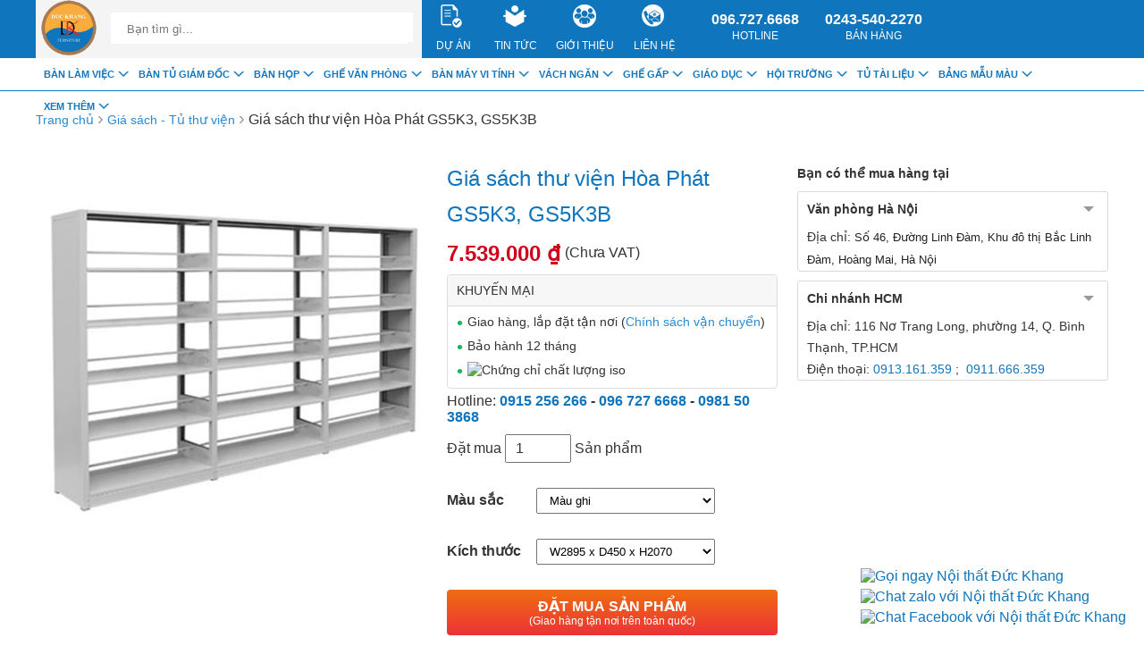

--- FILE ---
content_type: text/html; charset=UTF-8
request_url: https://noithathoaphat.pro/gia-sach-tu-thu-vien/gia-sach-thu-vien-hoa-phat-gs5k3b.html
body_size: 24286
content:
<!DOCTYPE html><html lang="vi-VN" class=""><head><meta http-equiv="Content-Type" content="text/html; charset=utf-8" /><link rel="shortcut icon" type="image/x-icon" href="/favicon.ico" /><meta http-equiv="X-UA-Compatible" content="IE=edge"><meta name="viewport" content="width=device-width, initial-scale=1"><meta name="theme-color" content="#0F75BC"><meta name="revisit-after" content="1 days" /><meta property="og:locale" content="vi_VN" /><meta property="p:domain_verify" content="6d085148fde51ff893261c793a1f84c0" /><link rel="alternate" hreflang="Vi-vn" href="https://noithathoaphat.pro/gia-sach-tu-thu-vien/gia-sach-thu-vien-hoa-phat-gs5k3b.html"><script type="text/javascript">document.siteSpeedSampleRate = 10;
    window.dataLayer=window.dataLayer||[];
    setTimeout(function() {
        (function(w,d,s,l,i) {
        w[l]=w[l]||[]; w[l].push({
            'gtm.start':
                new Date().getTime(),event: 'gtm.js'
        }); var f=d.getElementsByTagName(s)[0],
            j=d.createElement(s),dl=l!='dataLayer'? '&l='+l:''; j.async=true; j.src=
                'https://www.googletagmanager.com/gtm.js?id='+i+dl; f.parentNode.insertBefore(j,f);
        })(window,document,'script','dataLayer','GTM-TBVVBXV');
    },3000);</script><script type="text/javascript">var baseUrl = "https://noithathoaphat.pro/";
    var Frontend = 'frontend';</script> <style >body,header{min-width:1024px}.logo,.logo a,.wrap-main{display:block}.rowfoot1,.wrap-main,section{max-width:1200px}#back-top,.stickcart{z-index:99}.owl-theme .owl-controls.clickable .owl-buttons div:hover,a{text-decoration:none}#sync2 .item,#sync2 .item h3,.breadcrumb li,.homeproduct li label{vertical-align:middle}.homeproduct li h3,.wrap-suggestion li a h3{white-space:nowrap;overflow:hidden;text-overflow:ellipsis}.homenews h2,.naviacc h2,nav a{text-transform:uppercase}#back-top span:before,#sync1 .item,#sync2 .item,.rowfoot2 p,nav a{text-align:center}*{margin:0;padding:0}img{border:0}ol,ul{list-style:none}.clr{clear:both}p{-webkit-margin-before:0;-webkit-margin-after:0;-webkit-margin-start:0;-webkit-margin-end:0;text-rendering:geometricPrecision}input[type=tel],input[type=text],textarea{-webkit-appearance:none}body,button,h1,h1 a,h2,h2 a,h3,h3 a,h4,h4 a,h5,h5 a,h6,h6 a,input,label,legend,option,textarea{font:16px/18px Helvetica,Arial,'DejaVu Sans','Liberation Sans',Freesans,sans-serif;color:#333;outline:0;zoom:1}header{position:absolute;top:0;background:#0F75BC;width:100%;height:55px}section{width:100%;min-width:980px;position:relative}.wrap-main,footer{min-width:1024px;width:100%}footer{margin:0 auto;background:#fff;overflow:hidden;clear:both}.wrap-main{height:55px;background:#f4f4f4;margin:auto;position:relative}#search-site,.topinput{float:left;background:#fff;position:relative}.logo{float:left;width:165px;padding:2px 0 0 5px}.logo a{overflow:hidden}#search-site{width:230px;height:35px;margin:10px 10px 0;border-radius:4px;-webkit-border-radius:4px;-moz-border-radius:4px}.topinput{width:330px;margin-left:8px;padding-top:3px;border:0;height:30px;text-indent:10px;font-size:13px}.btntop{float:right;width:40px;height:35px;border:0;background:0}nav{width:780px;background:#fed700;margin:0;padding:0;display:table}nav a{display:table-cell;height:43px;min-width:50px;padding:5px 10px 7px;color:#fff;background:#EE3338;font-size:13px;position:relative;line-height:43px}.listSub .sub2box:hover .listSub2,.listSub a,nav .menubox:hover .listSub{display:block}nav a.actmenu,nav a:hover{background-color:#eaeaea;color:#000}nav .menubox{float:left;position:relative}.listSub a{padding:3px 5px;height:26px;line-height:26px}.listSub,.listSub2{min-width:200px;display:none;position:absolute}.listSub{left:0;top:100%}.listSub2{left:100%;bottom:0;margin-left:-1px;background:#f1f1f1;transition:all .5s ease}nav a span{display:block;position:absolute;top:9px;width:23px;margin:auto;left:0;right:0;font-size:11px}.rowfoot1{display:block;overflow:hidden;width:100%;min-width:1024px;margin:0 auto;padding:15px 0}.colfoot{float:left;width:21%;margin:0;position:relative}.collast{width:11%;float:right}.colfoot li{float:none;position:relative;font-size:13px;color:#444}.colfoot li a,.colfoot li p,.lnkFbk{display:block;padding-top:5px;line-height:25px;font-size:14px}.colfoot li a,.lnkFbk{color:#288ad6}.colfoot li a:hover,.colfoot li p{color:#666}.colfoot li p a{display:inline;font-weight:600;color:#333;padding:0 5px}.colfoot li.showmore{font-weight:700}.colfoot li.showmore a:after{content:'';display:inline-block;width:0;height:0;border-top:5px solid #288ad6;border-left:5px solid transparent;border-right:5px solid transparent;margin:0 0 0 5px;position:relative;top:-2px}.colfoot li a.linkfb,.colfoot li a.linkyt{margin:9px 0 2px;font-size:12px;color:#288ad6;line-height:1;float:left}.colfoot li.showmore a:hover:after{border-top:5px solid #666}.colfoot li.hidden{display:none}.colfoot li a.linkfb{padding:0 10px 0 0;border-right:1px solid #e9e9e9}.colfoot li a.linkyt{padding:0 0 0 10px}.colfoot li a.dmx{display:block;overflow:hidden;clear:both;padding:5px 0}.rowfoot2{width:100%;min-width:980px;overflow:hidden;background:#f8f8f8;padding:10px 0}.rowfoot2 p{display:block;width:100%;margin:auto;font-size:10px;color:#999}.rowfoot2 a{color:#999}.breadcrumb li a,.stickcart{font-size:14px;color:#288ad6}.icontgdd-share1{background-position:-78px -55px;width:13px;height:13px;margin-right:3px}.icontgdd-share3{background-position:-94px -55px;width:17px;height:13px;margin-right:3px}.icontgdd-dmx{background-position:-464px -1px;width:86px;height:40px}.icontgdd-bct{background-position:-548px -1px;width:111px;height:38px}.stickcart{position:fixed;right:70px;bottom:42px;background:#fff;border-radius:40px;box-shadow:0 0 10px 0 rgba(0,0,0,.15);padding:0 10px 0 0;width:130px}.stickcart div{float:left;width:38px;height:38px;border-radius:40px;background:#ffde31;margin:2px 5px 2px 2px}.stickcart span{display:block;padding:4px 0 0;white-space:nowrap}.stickcart strong{display:block;white-space:nowrap}.icontgdd-cartstick{background-position:-265px -30px;width:22px;height:18px;display:block;margin:11px 0 0 6px}.breadcrumb{display:block;overflow:hidden;margin:0 0 15px;background:#fff;line-height:32px;padding-top:5px}.breadcrumb li{display:inline-block;overflow:hidden}.breadcrumb li a{display:inline-block;white-space:nowrap;padding:0}.breadcrumb span{display:inline-block;font-size:20px;color:#999;padding:0;line-height:1}.breadcrumb li h1,.breadcrumb li h2{display:inline-block;font-size:14px;color:#288ad6;font-weight:400;line-height:32px}#back-top,#dlding,#imgtrack{display:none}.breadcrumb li h1 a{color:#288ad6}.breadcrumb li h2 a{padding-left:2px;color:#288ad6}#back-top span:before{cursor:pointer;background:#EE3338;width:40px;position:fixed;right:20px;bottom:45px;height:40px;line-height:40px;font-size:18px;-webkit-transition:all .2s linear;-moz-transition:all .2s linear;-o-transition:all .2s linear;-transition:all .2s linear;color:#fff;content:"▲";opacity:.7;z-index:8;border-radius:5px}#back-top span:hover:before{opacity:1}.wrap-suggestion{display:block;border:1px solid #e2e2e2;background:#fff;position:absolute;left:0;width:345px;top:45px;z-index:9}.wrap-suggestion:after,.wrap-suggestion:before{bottom:100%;left:80px;border:solid transparent;content:" ";height:0;width:0;position:absolute}.wrap-suggestion:after{border-color:rgba(255,255,255,0);border-bottom-color:#fff;border-width:8px;margin-left:-8px}.wrap-suggestion:before{border-color:rgba(218,218,218,0);border-bottom-color:#dadada;border-width:9px;margin-left:-9px}.wrap-suggestion li{display:block;background:#fff;overflow:hidden;list-style:none;border-bottom:1px dotted #ccc}.wrap-suggestion li:last-child{border-bottom:0}.wrap-main .wrap-suggestion li.selected,.wrap-suggestion li:hover,.wrapp-producthome .wrap-suggestion li.selected{background:#f8f8f8}.wrap-suggestion li a{display:block;overflow:hidden;padding:6px;color:#999;font-size:12px}.wrap-suggestion li a img{float:left;width:50px;height:auto;margin:0 6px 0 0}.wrap-suggestion li a h3{display:block;width:auto;color:#333;font-size:14px;font-weight:700}.wrap-suggestion li a h6{font-size:12px;color:#e67e22}.wrap-suggestion li a span{float:left;font-size:13px;color:#333}.wrap-suggestion li a span.price{font-size:12px;color:#c70100;float:none}.wrap-suggestion li a label{display:block;font-size:12px;color:#999;padding-left:56px}.wrap-suggestion li a label strong{font-size:12px;color:#d0021b}@media screen and (max-width:1220px){.wrap-main{width:1024px}.logo{width:35px}.icontgdd-logo{width:28px}#search-site{width:200px}.topinput{width:152px}nav{width:764px}nav a{font-size:11px}.colfoot li a{padding:0 0 0 5px;line-height:30px}.colfoot{width:26.5%}.collast{width:13%}.colfoot li a.bct{padding:0}.breadcrumb{margin:0 10px}}.owl-carousel .owl-wrapper:after{content:".";display:block;clear:both;visibility:hidden;line-height:0;height:0}.owl-carousel,.owl-carousel .owl-wrapper{display:none;position:relative}.owl-carousel{width:100%;-ms-touch-action:pan-y}.owl-theme .owl-controls .owl-buttons div,.owl-theme .owl-controls .owl-page{display:inline-block;zoom:1}.owl-carousel .owl-wrapper-outer{overflow:hidden;position:relative;width:100%}.owl-carousel .owl-wrapper-outer.autoHeight{-webkit-transition:height .5s ease-in-out;-moz-transition:height .5s ease-in-out;-ms-transition:height .5s ease-in-out;-o-transition:height .5s ease-in-out;transition:height .5s ease-in-out}.owl-carousel .owl-item{float:left}.owl-controls .owl-buttons div,.owl-controls .owl-page{cursor:pointer}.owl-controls{-webkit-user-select:none;-khtml-user-select:none;-moz-user-select:none;-ms-user-select:none;user-select:none;-webkit-tap-highlight-color:transparent}.owl-carousel .owl-item,.owl-carousel .owl-wrapper{-webkit-backface-visibility:hidden;-moz-backface-visibility:hidden;-ms-backface-visibility:hidden;-webkit-transform:translate3d(0,0,0);-moz-transform:translate3d(0,0,0);-ms-transform:translate3d(0,0,0)}.owl-theme .owl-controls{margin-top:0;text-align:center}.owl-theme .owl-controls .owl-page span{display:block;width:4px;height:4px;margin:0 5px;-webkit-border-radius:20px;-moz-border-radius:20px;border-radius:20px;background:#d8d8d8}.owl-theme .owl-controls .owl-page.active span,.owl-theme .owl-controls.clickable .owl-page:hover span{background:#ef8a32}.homebanner,body{background:#f0f0f0}.owl-theme .owl-controls .owl-page span.owl-numbers{height:auto;width:auto;color:#fff;padding:2px 10px;font-size:12px;-webkit-border-radius:30px;-moz-border-radius:30px;border-radius:30px}section{margin:65px auto 0}.homebanner{float:left;width:65.834%;height:356px;overflow:hidden;position:relative}#sync1 .item{background:#f8f8f8;height:300px;color:#fff}#sync2{display:block;width:100%;border-top:0;background:#fff;height:55px}#sync2 .owl-item{height:55px;position:relative}#sync2 .owl-item:after{content:'';float:right;height:30px;border-right:1px solid #e5e5e5;position:absolute;top:13px;right:0}#sync2 .owl-item:last-child:after{border:0}#sync2 .item{display:table;width:98%;position:relative;background:#fff;color:#666;cursor:pointer;height:55px;font-size:12px;padding:0 1%}#sync2 .item h3{font-size:12px;line-height:1.3em;display:table-cell}#sync2 .synced .item h3{font-weight:600}.owl-theme .owl-controls .owl-buttons{position:absolute;top:38%;height:0;width:100%;display:none}.owl-theme .owl-controls .owl-buttons .owl-next,.owl-theme .owl-controls .owl-buttons .owl-prev{position:absolute;padding:12px 0 0;margin:0;background:rgba(0,0,0,.3);width:48px;height:40px;font-size:46px;font-family:-webkit-body;color:#fff;text-align:center}.homebanner:hover .owl-buttons{display:block}.owl-theme .owl-controls .owl-buttons .owl-prev{left:10px;border-radius:5px;-webkit-border-radius:5px;-moz-border-radius:5px}.owl-theme .owl-controls .owl-buttons .owl-next{right:10px;border-radius:5px;-webkit-border-radius:5px;-moz-border-radius:5px}.linkproduct,.newslist li label,.titledetail,.titlehome{font-family:'Roboto Condensed',sans-serif}.homenews{float:right;width:33.33%;height:356px;overflow:hidden}.homenews figure{display:block;overflow:hidden;border-bottom:3px solid #EE3338;background:#f0f0f0}.homenews h2{float:left;padding:12px 10px 8px;background:#EE3338;line-height:1.3em;text-align:center}.homenews h2 a{font-size:14px;color:#fff}.homenews figure b{float:left;width:0;height:0;border-left:0 solid transparent;border-right:20px solid transparent;border-bottom:38px solid #A51A1D}.homenews figure .readmore{float:right;padding:3px 10px;background:#fff;border-radius:2px;-webkit-border-radius:2px;-moz-border-radius:2px;font-size:12px;color:#288ad8;text-transform:uppercase;margin-top:8px}.homenews figure a:hover{text-decoration:underline}.homenews ul{display:block;overflow:hidden;background:#fff;height:314px}.homenews li{display:block;border-bottom:1px solid #ededed;background:#fff;margin:0 10px;padding:8px 0}.homenews li img{float:right;width:150px;margin-left:10px}.homenews li a{display:block;overflow:hidden}.homenews li h3{display:block;overflow:hidden;height:36px;line-height:1.3em;font-size:14px;color:#333;margin-bottom:5px}.homenews li:hover h3{color:#288ad6}.homenews li span{font-size:12px;color:#999;margin-right:10px}.icontgdd-comcyan,.icontgdd-comred{width:12px;height:12px;margin-right:3px}.homenews li .cyan{display:inline-block;font-size:14px;color:#999}.homenews li .red{display:inline-block;font-size:14px;color:#f89406}.homenews li:last-child{border-bottom:0}.icontgdd-comcyan{background-position:-325px -30px}.icontgdd-comred{background-position:-340px -30px}.twobanner{margin-top:9px;display:block;overflow:hidden}.twobanner a:nth-child(1){float:left;width:49%}.twobanner a img{float:left}.twobanner a:nth-child(2){float:right;width:49%}.twobanner a:nth-child(2) img{float:right}.homeproduct{display:block;overflow:hidden;margin:10px auto 0}.homeproduct li{float:left;position:relative;width:25%;height:240px;margin:0 0 10px;overflow:hidden;cursor:pointer}.homeproduct li:nth-child(3n+3){background:#fff;float:right}.homeproduct li a{display:block;overflow:hidden;width:97.5%;height:100%;background:#fff;cursor:pointer;font-size:80%}.homeproduct li a:hover h3{color:#288ad6}.homeproduct li img{display:block;width:100%;height:auto;margin-bottom:10px}.homeproduct li h3{display:block;line-height:1.3em;font-size:16px;color:#333;font-weight:600;margin:5px 10px}.homeproduct li strong{float:left;font-size:14px;color:#c10017;margin:0 9px 5px}.homeproduct li div{display:block;font-size:12px;color:#333}.homeproduct li div p{display:block;padding:0 10px}.homeproduct li div b{color:#333}.homeproduct li label{display:inline-block;position:relative;font-size:11px;color:#fff;font-weight:600;background:#fff;border-radius:3px;padding:0 5px 0 8px;margin:1px 10px 0 5px;height:18px;float:right}.homeproduct li label.installment:after,.homeproduct li label.new:after{display:inline-block;vertical-align:middle;margin-right:5px;font-size:16px;right:85%;color:#fff}.homeproduct li label.installment:before,.homeproduct li label.new:before{width:0;height:0;border-top:9px solid transparent;border-bottom:9px solid transparent;left:-6px;position:absolute}.homeproduct li label.installment{background:#ff6a00}.homeproduct li label.installment:before{content:'';border-right:7px solid #ff6a00;top:0}.homeproduct li label.installment:after{content:'•';position:absolute;top:1px}.homeproduct li label.new{background:#3fb846}.acchome,.acchome ul,.homeproduct li .bginfo{background:#fff;overflow:hidden}.homeproduct li label.new:before{content:'';border-right:7px solid #3fb846;top:0}.homeproduct li label.new:after{content:'•';position:absolute;top:1px}.homeproduct li .bginfo{display:block;height:96%;padding:2% 0;font-size:12px;color:#fff;line-height:16px;position:absolute;top:0;left:0;right:9px;bottom:0;z-index:9;-webkit-transition-duration:.7s;-moz-transition-duration:.7s;-o-transition-duration:.7s;transition-duration:.7s;-ms-opacity:0;opacity:0;-ms-filter:progid:DXImageTransform.Microsoft.Alpha(Opacity=0);filter:alpha(opacity=0);pointer-events:none}.homeproduct li:hover .bginfo{-ms-opacity:1;opacity:1;-ms-filter:progid:DXImageTransform.Microsoft.Alpha(Opacity=100);filter:alpha(opacity=100);-khtml-opacity:1}.homeproduct li .bginfo div{border-bottom:1px solid #ddd;margin-bottom:10px;padding-bottom:5px}.homeproduct li .bginfo>span{display:block;color:#333;padding:2px 5px;margin-left:5px;text-decoration:none;font-size:12px;line-height:18px;white-space:nowrap;overflow:hidden;text-overflow:ellipsis}.homeproduct li .bginfo .name,.stickcompare .comlist li h3{line-height:1.3em;text-overflow:ellipsis;white-space:nowrap}.homeproduct li .bginfo .name{display:block;font-size:16px;color:#333;font-weight:600;padding:0;margin:0 10px 5px;overflow:hidden;max-width:70%}.homeproduct li:hover .bginfo .name{cursor:pointer;color:#288ad6}.homeproduct li .bginfo strong{position:absolute;top:9px;right:6px;font-size:16px;color:#c10017}.homeproduct li .bginfo label{color:#288ad6;bottom:18px;cursor:pointer;float:right;margin-right:10px;font-size:14px;font-weight:300;position:absolute;right:0}.homeproduct li .bginfo label.compr{pointer-events:all}.homeproduct li .bginfo label:hover{color:#333}.acchome{display:block}.naviacc{display:block;overflow:hidden;padding-top:5px}.naviacc a,.naviacc h2{display:inline-block;vertical-align:middle;padding:10px}.naviacc h2{font-size:15px;color:#333}.naviacc a{font-size:14px;color:#388ad6}.naviacc a:hover{color:#333}.acchome ul{display:block}.acchome li{float:left;overflow:hidden;height:225px;width:12.5%}.acchome li a{display:block;overflow:hidden}.acchome li h3{display:block;overflow:hidden;height:54px;font-size:14px;color:#333;padding:0 10px;text-align:center}.acchome li:hover h3{color:#288ad6}.acchome li img{display:block;margin:10px auto;width:120px;max-height:120px}.keyword,.moreproduct{width:100%;text-align:center;overflow:hidden}.acchome li strong{display:block;overflow:hidden;font-size:14px;color:#c10017;text-align:center;padding:5px 0}.moreproduct{display:block;max-width:1200px;margin:10px auto 0}.moreproduct a{padding:5px 10px;font-size:14px;color:#288ad6;display:inline-block;margin-right:10px;border:1px solid #288ad6;border-radius:4px;-webkit-border-radius:4px;-moz-border-radius:4px}.moreproduct a:hover{color:#fff;background:#288ad6}.keyword{display:block;margin:10px auto 0;background:#e8e8e8}.keyword a,.keyword span{padding:10px 5px 10px 10px;font-size:13px;display:inline-block;vertical-align:middle}.keyword span{color:#a9a9a9}.keyword a{color:#999}.keyword a:hover{color:#666}#sync1>.item{display:none}#sync1>.item:first-child,.stickcompare{display:block}@media screen and (max-width:1200px){.helplink a,.helplink span{font-size:12px}.homebanner img{width:100%}.homeproduct li{height:220px}.naviacc a{padding:10px 5px}.row_input{width:44%}.helplink a{padding:0 0 0 5px}}.stickcompare{background:#fff;position:fixed;bottom:0;z-index:99;width:100%;max-height:180px;box-shadow:0 0 1px 0 rgba(0,0,0,.25)}.stickcompare .small{position:absolute;right:0;top:-39px}.stickcompare .small ul{float:right;width:200px;background:#fff;border-radius:10px 10px 0 0;border:1px solid #ddd;border-bottom:0}.stickcompare .small li{float:left;padding:10px 6px;font-size:14px;color:#666;font-weight:600;cursor:pointer}.stickcompare .small li i{width:0;height:0;border-top:6px solid #288ad6;border-left:6px solid transparent;border-right:6px solid transparent;position:relative;top:6px;margin-left:5px;float:right}.stickcompare .small li i.v2{border-bottom:6px solid #288ad6;border-top:none}.stickcompare .small li:first-child{color:#288ad6}.stickcompare .small li:last-child{color:red}.stickcompare .small li span{float:left;font-size:12px;color:#999;margin:0}.stickcompare .comlist{display:table;max-width:1198px;width:100%;margin:0 auto;border-left:1px solid #ddd}.stickcompare .comlist li{display:table-cell;vertical-align:middle;padding:20px 1%;border-right:1px solid #ddd;position:relative}.stickcompare .comlist li:last-child{border:0}.stickcompare .comlist li img{float:left;width:80px;height:80px;margin-right:10px}.stickcompare .comlist li figure{overflow:hidden;max-width:220px;max-height:150px}.stickcompare .comlist li h3{display:block;font-size:14px;color:#444;margin-bottom:3px;font-weight:600;width:200px;overflow:hidden}.stickcompare .comlist li strong{float:left;font-size:13px;color:#d0021b}.stickcompare .comlist li label{color:#888;font-size:12px;text-decoration:line-through;margin-left:5px}.stickcompare .comlist li div{display:block;font-size:12px;color:#666;clear:both}.stickcompare .comlist li p{clear:both}.stickcompare .comlist li figure span{text-decoration:none;font-size:12px;color:#333;float:none;display:block;line-height:18px}.stickcompare .comlist li button{position:absolute;top:4px;right:5px;cursor:pointer;background:#fff;border:1px solid #ddd;border-radius:20px;width:20px;height:20px}.stickcompare .comlist li button sub{position:absolute;left:-1px;top:0;right:0;bottom:0;width:14px;height:14px;margin:auto;font-size:14px;color:#999;line-height:1}.stickcompare .comlist li form{position:relative;display:block}.stickcompare .comlist li form button{width:35px;height:34px;border:0;border-radius:0;position:absolute;top:1px;right:1px}.stickcompare .comlist li input[type=search]{display:block;width:100%;padding:8px;border:1px solid #ddd;font-size:14px;color:#666}.stickcompare .comlist li .viewdisable,.stickcompare .comlist li .viewfullcomp{padding:10px;border-radius:5px;font-size:16px;margin:auto;display:block;text-align:center;text-transform:uppercase}.stickcompare .comlist li .viewdisable{background:#d5d6d7;color:#9e9e9e;width:60%}.stickcompare .comlist li .viewfullcomp{background:#288ad6;color:#fff;width:80%}.stickcompare .comlist li .textmin{font-size:12px;color:#888;display:block;line-height:18px;text-align:center;margin-top:5px}.stickcompare .search-suggestion-wrapper{position:absolute;margin-left:60px;margin-top:2px}.stickcompare .search-suggestion-wrapper .search-suggestion-list{background:#fff;border:1px solid #ccc;font-size:12px;line-height:18px;position:absolute;bottom:40px;left:-59px;width:263px;z-index:1000}.stickcompare .search-suggestion-wrapper .search-suggestion-list li{height:30px;margin:0!important;padding:0!important;text-align:left;overflow:hidden;text-overflow:ellipsis;white-space:nowrap;max-width:355px;display:inline-block!important;width:100%}.stickcompare .search-suggestion-wrapper .search-suggestion-list a{color:#333}.stickcompare .search-suggestion-wrapper .search-suggestion-list li.selected,.stickcompare .search-suggestion-wrapper .search-suggestion-list li:hover{background-color:#2889d6;color:#fff}.stickcompare .search-suggestion-wrapper .search-suggestion-list li a{display:inline-block;width:100%;padding-left:5px;vertical-align:-webkit-baseline-middle}.stickcompare .search-suggestion-wrapper .search-suggestion-list li.selected a,.stickcompare .search-suggestion-wrapper .search-suggestion-list li:hover a{color:#fff;vertical-align:-webkit-baseline-middle}.icontgdd-scomp{background-position:-175px -85px;width:18px;height:18px;position:absolute;top:8px;right:10px}.wrap_fdback{overflow:hidden;position:fixed;left:0;right:0;bottom:0;height:115vh;background:rgba(0,0,0,.5);z-index:9}.wrap_fdback .pop{display:block;overflow:hidden;position:relative;width:100%;max-width:600px;margin:15% auto auto;background:#fff;-webkit-border-radius:5px;-moz-border-radius:5px;border-radius:5px}.ctpop div p:nth-last-child(1){border-bottom:1px solid #eee;padding:10px 0}.ctpop div,.ctpop strong{padding-bottom:10px}.wrap_fdback .pop .hdpop{background-color:#EE3338;text-align:center;padding:10px 0;font-weight:700;color:#fff}.wrap_fdback .pop .ctpop{padding:10px}.wrap_fdback .pop .ctpop span{display:block}.wrap_fdback .pop .ctpop textarea{border:1px solid #ccc;-webkit-border-radius:5px;-moz-border-radius:5px;border-radius:5px;display:block;padding:5px;width:95%;margin:5px 0;height:120px}.wrap_fdback .pop .ctpop input{border:1px solid #ccc;-webkit-border-radius:5px;-moz-border-radius:5px;border-radius:5px;display:block;padding:5px;width:45%;float:left;margin:5px 5px 5px 0}.wrap_fdback .pop .ctpop .sfback{margin:7px 0;cursor:pointer}.wrap_fdback .pop .ctpop .sfback .resImg{display:inline-block;position:relative}.wrap_fdback .pop .ctpop .sfback .resImg img{width:50px}.wrap_fdback .pop .ctpop .sfback .resImg i{position:absolute;font-style:normal;right:-8px;top:-8px;font-size:12px}.hide{display:none!important}.wrap_fdback .pop .hdpop .closehd{float:right;margin-right:10px}[class*=iconcom-],[class^=iconcom-]{background-image:url(//s.tgdd.vn/comment/Content/images/commentmobile@2x.png);background-size:270px 128px;background-repeat:no-repeat;display:inline-block;height:30px;width:30px;line-height:30px;vertical-align:middle}.iconcom-close{background-position:-60px -25px;width:18px;height:18px;display:block}.icontgdd-dc{background-position:-370px -55px;width:28px;height:28px;margin:-1px auto 2px}.titledetail{display:block;text-align:center;overflow:hidden;line-height:53px;font-size:30px;color:#333;font-weight:600;width:800px;margin:auto}.titlehomepage,.titlehomepage a{font-weight:700}.linkproduct,.newslist li label,.titlehome{text-transform:uppercase}.titlehomepage{text-transform:uppercase;font-size:20px;background:#FCAD3D;line-height:24px;color:#fff;padding:5px 10px;margin-top:15px};.filter{display:block;height:40px;background:#f5f5f5;border-right:1px solid #f5f5f5;width:100%}.filter li{display:inline-block;height:40px;width:auto;vertical-align:top;font-size:12px;position:relative;white-space:nowrap}.filter li:nth-child(2){width:27%;margin-left:5%}.filter li:nth-child(3){width:8%;margin-left:3%}.filter li:nth-child(5){width:10%;float:right;margin-right:10px;text-align:center}.filter li a{color:#288ad6;display:inline-block;vertical-align:top;padding-left:10px;line-height:40px}.filter li a:hover{color:#333}.filter li .criteria,.filter li .selected{display:inline-block;overflow:hidden;font-size:12px;color:#288ad6;padding-left:10px;cursor:pointer;line-height:40px}.filter li .criteria:hover{color:#333}.filter li .criteria:after{content:'';width:0;height:0;border-top:6px solid #288ad6;border-left:6px solid transparent;border-right:6px solid transparent;display:inline-block;vertical-align:middle;margin-left:1px}.filter li div{display:none;overflow:visible;background:#fff;border:1px solid #d9d9d9;border-radius:4px;box-shadow:0 10px 10px 0 rgba(0,0,0,.1);padding:5px 10px;position:absolute;right:-45%;top:40px;z-index:11}.filter li div:before,.filter li div:after{content:'';width:0;height:0;position:absolute;bottom:100%;left:45%;border-bottom:10px solid #d9d9d9;border-left:10px solid transparent;border-right:10px solid transparent}.filter li div:after{border-width:9px;border-bottom-color:#fff;margin-left:1px}.filter li div .all{display:block;overflow:hidden;border-bottom:1px solid #d9d9d9;font-size:14px;color:#333;padding:10px 0}.filter li aside{float:left;overflow:hidden;width:50%;padding:10px 0}.filter li strong{font-size:14px}.filter li label{display:block;padding:5px 0 6px;cursor:pointer}.filter li label:hover{color:#288ad6}.filter li .check .icontgdd-checkbox{background-position:-165px -30px}.filter li .manufacture{width:300px}.filter li .listprice{width:190px;right:-20px}.filter li .listprice:before,.filter li .listprice:after{left:45%}.filter li .listprice label{text-indent:20px}.filter li h1{display:inline-block;vertical-align:top;line-height:40px;padding-left:10px;font-size:13px;font-weight:bold;color:#666}.icontgdd-checklist{background-position:-185px -30px;width:16px;height:14px;display:none}.filter li .check .icontgdd-checklist{display:inline-block;margin-left:-20px}.filter li .feature{text-align:left;left:-225px;right:0;width:500px}.filter li .feature:before,.filter li .feature:after{left:50%}.filter li .rowfeature{float:none;width:100%;border-bottom:1px solid #d9d9d9;display:block;padding:0}.filter li .rowfeature aside{width:50%}.filter li .feature label{padding-left:20px}.filter li .feature i{margin-left:-20px}.filter li .feature .closefilter{top:5px;right:-5px}.filter li div a{color:#333;display:inline;padding:0;margin:0;line-height:normal}.filter li div .prevent{pointer-events:none}.filter li .feature .rowfeature.hide{display:none}.filter li .sortprice{text-align:left;right:-10px;width:190px}.filter li .sortprice:before,.filter li .sortprice:after{left:auto;right:37px}.filter li .sortprice:before{right:36px}.filter li .sortprice label{text-indent:20px}.filter li .closefilter{border:0;background:none;width:20px;height:20px;position:absolute;right:8px;top:10px;cursor:pointer}.icontgdd-closefilter{background-position:-205px -30px;width:18px;height:18px}.filter li.barpage{display:inline-block;overflow:hidden;vertical-align:top;line-height:40px}.filter li.barpage label{display:inline-block;font-size:12px;color:#288ad6;margin-right:10px;cursor:pointer}.filter li.barpage label:hover{color:#333}.filter li.barpage i{margin-right:5px}.filter li.barpage a{display:inline;line-height:normal;padding-left:0;vertical-align:top;line-height:18px}.filter li.barpage.prevent a{pointer-events:none}.icontgdd-checkbox{background-position:-145px -30px;width:16px;height:16px;vertical-align:sub;margin-right:3px}.filter li.barpage label.check .icontgdd-checkbox{background-position:-165px -30px}.viewresult{display:block;overflow:hidden;background:#288ad6;position:relative;line-height:38px;font-size:14px;color:#fff;border:1px solid #288ad6;border-radius:4px;margin:10px 0 5px;text-align:center;font-weight:600;clear:both;width:100%;cursor:pointer}.noresult{display:block;overflow:hidden;background:#fafafa;position:relative;line-height:38px;font-size:14px;color:#999;border:1px solid #eee;border-radius:4px;margin:10px 0 5px;text-align:center;clear:both;width:100%}.clearcriteria{display:block;overflow:hidden;background:#fff;border:0;position:relative;line-height:30px;font-size:14px;color:#c10017;margin:10px 0 5px;text-align:center;clear:both;width:100%;cursor:pointer}.icontgdd-clearall{background-position:-230px -30px;width:16px;height:16px;margin:-2px 5px 0 0}.morefeature{display:block;overflow:hidden;position:relative;line-height:46px;font-size:14px;border:0;color:#288ad6;text-align:center;width:100%;background:none;margin-bottom:-10px;cursor:pointer}.morefeature:after{content:'';width:0;right:0;border-top:6px solid #288ad6;border-left:6px solid transparent;border-right:6px solid transparent;display:inline-block;vertical-align:middle;margin:-2px 0 0 5px}.choosedfilter{display:block;overflow:hidden;background:#fff;margin:10px 0}.choosedfilter a{display:inline-block;vertical-align:text-bottom;padding:6px;background:#288ad6;font-size:12px;color:#fff;border-radius:4px;margin-right:5px}.choosedfilter a h2{display:inline;color:#fff;font-size:12px}.choosedfilter a.reset{background:#c10017}/*! fancyBox v2.1.5 fancyapps.com | fancyapps.com/fancybox/#license */.fancybox-wrap,.fancybox-skin,.fancybox-outer,.fancybox-inner,.fancybox-image,.fancybox-wrap iframe,.fancybox-wrap object,.fancybox-nav,.fancybox-nav span,.fancybox-tmp{padding:0;margin:0;border:0;outline:none;vertical-align:top}.fancybox-wrap{position:absolute;top:0;left:0;z-index:8020}.fancybox-skin{position:relative;background:#f9f9f9;color:#444;text-shadow:none;-webkit-border-radius:4px;-moz-border-radius:4px;border-radius:4px}.fancybox-opened{z-index:8030}.fancybox-opened .fancybox-skin{-webkit-box-shadow:0 10px 25px rgba(0,0,0,.5);-moz-box-shadow:0 10px 25px rgba(0,0,0,.5);box-shadow:0 10px 25px rgba(0,0,0,.5)}.fancybox-outer,.fancybox-inner{position:relative}.fancybox-inner{overflow:hidden}.fancybox-type-iframe .fancybox-inner{-webkit-overflow-scrolling:touch}.fancybox-error{color:#444;font:14px/20px "Helvetica Neue",Helvetica,Arial,sans-serif;margin:0;padding:15px;white-space:nowrap}.fancybox-image,.fancybox-iframe{display:block;width:100%;height:100%}.fancybox-image{max-width:100%;max-height:100%}#fancybox-loading,.fancybox-close,.fancybox-prev span,.fancybox-next span{background-image:url(/frontend/images//fancybox_sprite.png)}#fancybox-loading{position:fixed;top:50%;left:50%;margin-top:-22px;margin-left:-22px;background-position:0 -108px;opacity:.8;cursor:pointer;z-index:8060}#fancybox-loading div{width:44px;height:44px;background:url(/frontend/images//fancybox_loading.gif) center center no-repeat}.fancybox-close{position:absolute;top:-18px;right:-18px;width:36px;height:36px;cursor:pointer;z-index:8040}.fancybox-nav{position:absolute;top:0;width:40%;height:100%;cursor:pointer;text-decoration:none;background:transparent url(/frontend/images//blank.gif);-webkit-tap-highlight-color:rgba(0,0,0,0);z-index:8040}.fancybox-prev{left:0}.fancybox-next{right:0}.fancybox-nav span{position:absolute;top:50%;width:36px;height:34px;margin-top:-18px;cursor:pointer;z-index:8040;visibility:hidden}.fancybox-prev span{left:10px;background-position:0 -36px}.fancybox-next span{right:10px;background-position:0 -72px}.fancybox-nav:hover span{visibility:visible}.fancybox-tmp{position:absolute;top:-99999px;left:-99999px;visibility:hidden;max-width:99999px;max-height:99999px;overflow:visible!important}.fancybox-lock{overflow:hidden!important;width:auto}.fancybox-lock body{overflow:hidden!important}.fancybox-lock-test{overflow-y:hidden!important}.fancybox-overlay{position:absolute;top:0;left:0;overflow:hidden;display:none;z-index:8010;background:url(/frontend/images//fancybox_overlay.png)}.fancybox-overlay-fixed{position:fixed;bottom:0;right:0}.fancybox-lock .fancybox-overlay{overflow:auto;overflow-y:scroll}.fancybox-title{visibility:hidden;font:normal 13px/20px "Helvetica Neue",Helvetica,Arial,sans-serif;position:relative;text-shadow:none;z-index:8050}.fancybox-opened .fancybox-title{visibility:visible}.fancybox-title-float-wrap{position:absolute;bottom:0;right:50%;margin-bottom:-35px;z-index:8050;text-align:center}.fancybox-title-float-wrap .child{display:inline-block;margin-right:-100%;padding:2px 20px;background:transparent;background:rgba(0,0,0,.8);-webkit-border-radius:15px;-moz-border-radius:15px;border-radius:15px;text-shadow:0 1px 2px #222;color:#FFF;font-weight:bold;line-height:24px;white-space:nowrap}.fancybox-title-outside-wrap{position:relative;margin-top:10px;color:#fff}.fancybox-title-inside-wrap{padding-top:10px}.fancybox-title-over-wrap{position:absolute;bottom:0;left:0;color:#fff;padding:10px;background:#000;background:rgba(0,0,0,.8)}@media only screen and (-webkit-min-device-pixel-ratio:1.5),only screen and (min--moz-device-pixel-ratio:1.5),only screen and (min-device-pixel-ratio:1.5){#fancybox-loading,.fancybox-close,.fancybox-prev span,.fancybox-next span{background-image:url(/frontend/images//fancybox_sprite@2x.png);background-size:44px 152px}#fancybox-loading div{background-image:url(/frontend/images//fancybox_loading@2x.gif);background-size:24px 24px}}.dich-vu,.du-an,.gioi-thieu,.lien-he,.tin-tuc{background:url(/frontend/images/sprites_v2.png) no-repeat}.dich-vu{background-position:-131px 0;width:26px;height:26px}.du-an{background-position:-100px 0;width:24px;height:26px}.gioi-thieu{background-position:-64px -1px;width:26px;height:26px}.lien-he{background-position:-33px 0;width:25px;height:26px}.tin-tuc{background-position:0 0;width:26px;height:26px}.bx-wrapper{position:relative;margin-bottom:60px;padding:0;-ms-touch-action:pan-y;touch-action:pan-y;-moz-box-shadow:0 0 5px #ccc;-webkit-box-shadow:0 0 5px #ccc;box-shadow:0 0 5px #ccc;border:5px solid #fff;background:#fff}.bx-wrapper img{max-width:100%;display:block}.bxslider{margin:0;padding:0}ul.bxslider{list-style:none}.bx-viewport{-webkit-transform:translatez(0)}.bx-wrapper .bx-controls-auto,.bx-wrapper .bx-pager{position:absolute;bottom:-30px;width:100%}.bx-wrapper .bx-loading{min-height:50px;background:url(/img/bx_loader.gif) center center no-repeat #fff;height:100%;width:100%;position:absolute;top:0;left:0;z-index:2000}.bx-wrapper .bx-pager{text-align:center;font-size:.85em;font-family:Arial;font-weight:700;color:#666;padding-top:20px}.bx-wrapper .bx-pager.bx-default-pager a{background:#666;text-indent:-9999px;display:block;width:10px;height:10px;margin:0 5px;outline:0;-moz-border-radius:5px;-webkit-border-radius:5px;border-radius:5px}.bx-wrapper .bx-pager.bx-default-pager a.active,.bx-wrapper .bx-pager.bx-default-pager a:focus,.bx-wrapper .bx-pager.bx-default-pager a:hover{background:#000}.bx-wrapper .bx-controls-auto .bx-controls-auto-item,.bx-wrapper .bx-pager-item{display:inline-block;vertical-align:bottom}.bx-wrapper .bx-pager-item{font-size:0;line-height:0}.bx-wrapper .bx-prev{left:10px;background:url(/img/controls.png) 0 -32px no-repeat}.bx-wrapper .bx-prev:focus,.bx-wrapper .bx-prev:hover{background-position:0 0}.bx-wrapper .bx-next{right:10px;background:url(/img/controls.png) -43px -32px no-repeat}.bx-wrapper .bx-next:focus,.bx-wrapper .bx-next:hover{background-position:-43px 0}.bx-wrapper .bx-controls-direction a{position:absolute;top:50%;margin-top:-16px;outline:0;width:32px;height:32px;text-indent:-9999px;z-index:9999}.bx-wrapper .bx-controls-direction a.disabled{display:none}.bx-wrapper .bx-controls-auto{text-align:center}.bx-wrapper .bx-controls-auto .bx-start{display:block;text-indent:-9999px;width:10px;height:11px;outline:0;background:url(/img/controls.png) -86px -11px no-repeat;margin:0 3px}.bx-wrapper .bx-controls-auto .bx-start.active,.bx-wrapper .bx-controls-auto .bx-start:focus,.bx-wrapper .bx-controls-auto .bx-start:hover{background-position:-86px 0}.bx-wrapper .bx-controls-auto .bx-stop{display:block;text-indent:-9999px;width:9px;height:11px;outline:0;background:url(/img/controls.png) -86px -44px no-repeat;margin:0 3px}.bx-wrapper .bx-controls-auto .bx-stop.active,.bx-wrapper .bx-controls-auto .bx-stop:focus,.bx-wrapper .bx-controls-auto .bx-stop:hover{background-position:-86px -33px}.bx-wrapper .bx-controls.bx-has-controls-auto.bx-has-pager .bx-pager{text-align:left;width:80%}.bx-wrapper .bx-controls.bx-has-controls-auto.bx-has-pager .bx-controls-auto{right:0;width:35px}.bx-wrapper .bx-caption{position:absolute;bottom:0;left:0;background:#666;background:rgba(80,80,80,.75);width:100%}.bx-wrapper .bx-caption span{color:#fff;font-family:Arial;display:block;font-size:.85em;padding:10px}.cate{display:block;overflow:hidden;margin:5px auto 0;width:100%;border-top:1px solid #ececec;border-left:1px solid #ececec}.cate li{float:left;position:relative;width:16.584%;height:290px;overflow:hidden;cursor:pointer;border-bottom:1px solid #ececec;border-right:1px solid #ececec}.cate li a{display:block;overflow:hidden;padding:0 10px 8px}.cate li h3{display:block;overflow:hidden;line-height:1.3em;font-size:14px;font-weight:600;color:#333;clear:both;max-height:36px}.cate li strong{display:inline-block;overflow:hidden;font-size:14px;color:#c10017;vertical-align:middle}.cate li strong span{display:inline;font-size:14px;color:#333}.cate li strong span.normal{font-weight:400}.cate li img{display:block;margin:17px auto;height:150px;width:150px;transition:all ease 200ms}.cate li .promotion{max-height:36px;overflow:hidden;display:block}.cate li span{display:block;overflow:hidden;white-space:nowrap;text-overflow:ellipsis;font-size:12px;color:#666}.cate li .promotion span:before{content:'•';color:#999;display:inline-block;vertical-align:middle;margin-right:5px;font-size:16px}.cate li p{display:block;overflow:hidden;font-size:12px;color:#c1000c;height:18px;width:100%}.cate li label{display:inline-block;vertical-align:middle;position:relative;font-size:11px;color:#fff;font-weight:600;background:#fff;border-radius:3px;padding:0 5px 0 8px;margin:1px 0 0 5px;height:18px;float:right}.cate li label.installment{background:#ff6a00}.cate li label.installment:before{content:'';width:0;height:0;border-top:9px solid transparent;border-bottom:9px solid transparent;border-right:7px solid #ff6a00;position:absolute;top:0;left:-6px}.cate li label.installment:after{content:'•';color:#fff;display:inline-block;vertical-align:middle;margin-right:5px;font-size:16px;position:absolute;top:1px;right:85%}.cate li label.new{background:#288ad6}.cate li label.new:before{content:'';width:0;height:0;border-top:9px solid transparent;border-bottom:9px solid transparent;border-right:7px solid #288ad6;position:absolute;top:0;left:-6px}.cate li label.new:after{content:'•';color:#fff;display:inline-block;vertical-align:middle;margin-right:5px;font-size:16px;position:absolute;top:1px;right:85%}.cate li label.shockprice{background:#3fb846}.cate li label.shockprice:before{content:'';width:0;height:0;border-top:9px solid transparent;border-bottom:9px solid transparent;border-right:7px solid #3fb846;position:absolute;top:0;left:-6px}.cate li label.shockprice:after{content:'•';color:#fff;display:inline-block;vertical-align:middle;margin-right:5px;font-size:16px;position:absolute;top:1px;right:85%}.cate li label.compr{color:#288ad6;font-size:14px;font-weight:300;position:absolute;bottom:10px;right:10px;z-index:9;pointer-events:all;cursor:pointer}.cate li .compr:hover{color:#333!important;text-decoration:underline}.cate li.feature{width:33.25%}.cate li.feature a{padding:0}.cate li.feature img{float:none;display:block;width:100%;height:180px;margin:0 auto 5px}.cate li.feature label{margin-right:10px}.cate li.feature h3{padding:0 10px;height:auto}.cate li.feature strong{padding:0 10px}.cate li.feature .promotion{height:auto;margin:0 10px;padding:0 0 5px;max-height:none}.cate li .feature .promotion span{padding:2px 0;line-height:18px;display:block}.cate li .bginfo{display:block;overflow:hidden;background:#fff;height:95%;padding:2% 0;font-size:12px;color:#fff;line-height:16px;position:absolute;top:0;left:0;right:0;bottom:0;z-index:9;-ms-opacity:0;opacity:0;-ms-filter:progid:DXImageTransform.Microsoft.Alpha(Opacity=0);filter:alpha(opacity=0);pointer-events:none;-webkit-transition-duration:1s;-moz-transition-duration:1s;-o-transition-duration:1s;transition-duration:1s}.cate li:hover .bginfo{-ms-opacity:1;opacity:1;-ms-filter:progid:DXImageTransform.Microsoft.Alpha(Opacity=100);filter:alpha(opacity=100);-khtml-opacity:1;-webkit-transition-duration:.5s;-moz-transition-duration:.5s;-o-transition-duration:.5s;transition-duration:.5s}.cate li .bginfo h3{padding:0 10px;color:#288ad6}.cate li .bginfo strong{display:inline-block;float:none;color:#d0021b;line-height:20px;padding-left:10px}.cate li .bginfo span{display:block;color:#666;padding:2px 10px;font-size:12px;line-height:20px}.cate li .bginfo .name{display:block;overflow:hidden;line-height:1.3em;font-size:14px;font-weight:600;color:#333;clear:both;max-height:36px;padding:0 10px;color:#288ad6}.cate li .bginfo .promotion{border-bottom:1px solid #eee;padding:0 0 5px}.cate li .bginfo .promotion span{padding:0}.cate li .bginfo .promotion span:before{content:'•';color:#999;display:inline-block;vertical-align:middle;margin-right:5px;font-size:16px}.cate.normal li .promotion{padding-top:4px}body{font-family:Arial;font-size:16px}a{color:#0f75bc}body.bodyDesktop .wrap-main{width:100%}body.bodyDesktop div.navSub.fixedNav,body.bodyDesktop header,body.bodyDesktop{min-width:1200px}div.navSub.fixedNav{position:fixed;top:0;width:100%;z-index:9}div.navSub{display:block;background:#fff;height:36px}div.navSub ul{width:100%;max-width:1200px;display:block;margin:auto;height:36px}div.navSub li{float:left;*display:table-cell;position:relative}div.navSub li a{display:block;padding:9px;font-size:11px;color:#333;text-transform:uppercase;font-weight:600}div.navSub li>a:hover{color:#333}div.navSub li.dropdown.active:before{border-top-color:#cb0a0a}div.navSub li.active>a{color:#cb0a0a}div.navSub li>a{color:#0f75bc}div.navSub li a:hover,div.navSub li a.actmenu,div.navSub li.dropdown.actmenu{background:#fff}div.navSub li.dropdown a{padding:9px 18px 9px 9px}div.navSub li.dropdown .subcate a{padding:6px!important}div.navSub li.dropdown .subcate aside>a{padding-left:10px!important}div.navSub li.dropdown .subcate a:hover{color:#0F75BC;background:#f0f0f0}div.navSub li.dropdown:before,div.navSub li.dropdown:after{content:'';width:0;height:0;border-top:6px solid #0f75bc;border-left:6px solid transparent;border-right:6px solid transparent;position:absolute;top:15px;right:2px}div.navSub li.dropdown:after{margin-right:2px;border-top-color:#fff;border-width:4px}div.navSub li.dropdown:hover:after,div.navSub li.dropdown.actmenu::after{border-top-color:#333}div.navSub li:hover>a{background:#fff}.bodyDesktop div.navSub li.dropdown>.subcate.subcateViewMore{overflow:visible}.bodyDesktop div.navSub li.dropdown .subViewMore{position:relative}.bodyDesktop div.navSub li.dropdown .subViewMore>.subcate{position:absolute;right:99%;top:0;left:auto}.bodyDesktop div.navSub li .subViewMore:hover>.subcate,.bodyDesktop div.navSub li.dropdown:hover>.subcate{display:block}div.navSub li .subcate{display:none;overflow:hidden;position:absolute;top:36px;width:300px;background:#fff;padding:10px;box-shadow:0 1px 2px 0 rgba(0,0,0,.15);z-index:9}div.navSub li .subcate.config{width:150px}div.navSub li aside{float:left;width:60%;overflow:hidden}div.navSub li aside:nth-child(2){width:40%}div.navSub li aside strong{line-height:20px}div.navSub li aside a{text-transform:none;font-size:14px;color:#333;padding:2px 0!important;font-weight:normal;line-height:20px}div.navSub li aside a:hover{color:#4a90e2}div.navSub li .config aside{width:100%}.icondmx-installment{background-position:-70px -35px;width:65px;height:20px}.product-single img{margin-top:10px;margin-bottom:10px}.product-single{font-size:16px;color:#333;line-height:28px;background:#fff;padding:10px}ul.homeproduct li .bginfo>span{white-space:normal;display:block;height:141px;margin-bottom:8px}.content ul,.product-single ul{list-style:disc;list-style-position:outside;padding-left:10px;margin-left:20px}.bodyMobile .breadcrumb li:first-child a{padding-left:15px}.bodyMobile .breadcrumb li a{padding:0}.titlehome{font-weight:bold;font-size:20px;color:#333;line-height:22px;margin-bottom:15px}.breadcrumb{background:transparent}nav,nav a:hover,nav a{background:#0F75BC}.homenews h2{background:#0F75BC}.homenews figure{border-bottom-color:#0F75BC}.bodyMobile #search-site{clear:both;width:100%;box-sizing:border-box;margin:0;border:solid 10px #f0f0f0;border-radius:0}.bodyDesktop #search-site{width:333px}#search-site{position:relative;margin:14px 10px 0}.loadingImage{right:5px;position:absolute;top:10px}.logo{text-align:center}#pagination a.active,#pagination a:hover,.homeproduct li:hover .bginfo .name,.colfoot li a,.lnkFbk{color:#0F75BC}header{background:#0F75BC;height:65px}ul.homeproduct{padding:0}.homeproduct li a{display:block;width:100%;height:100%}.homeproduct li{height:255px;background:none;padding:10px;box-sizing:border-box;width:19%;margin:.5%;background:#fff}ul.homeproduct li .imgItemProduct{height:190px}.bodyMobile ul.homeproduct li .imgItemProduct{max-width:100%;max-height:100%;height:auto}.filter-box section{margin-top:100px;padding:10px 0}section{margin:115px auto 0}.bodyDesktop section{margin-top:0}.bodyDesktop .filter-box{margin-top:-10px}.bodyDesktop{padding-top:112px}.bodyMobile header .logo{width:55px;height:55px;margin:2.5px;margin-left:7px}.bodyMobile{padding-top:157px}.bodyMobile header{height:147px}.bodyMobile section{margin-top:0}.bodyMobile header .menu{padding:12px 3px 11px;width:55px}.filter-box{background:#fff}body>section:nth-child(2){margin-top:0}.filter li:nth-child(2){width:auto}.homeproduct li:nth-child(3n+3){float:left}.homeproduct li:nth-child(5n+1){clear:left}.homeproduct li:hover .price{text-align:right}.homeproduct li .imgItemProduct{height:100%;width:auto;margin:auto}.homeproduct li:hover .bginfo .name{max-width:100%;white-space:normal}.homeproduct li:hover .price{color:red;font-weight:bold;font-size:20px;padding:5px 10px}.bodyMobile footer .colfoot{width:100%!important}.bodyMobile footer{padding:15px;box-sizing:border-box;margin-top:30px}.bodyMobile img{max-width:100%}footer{margin-top:20px}.subnav{height:auto}.icontgdd-logo{width:62px;height:62px;display:inline-block;background:url(/frontend/images/logo-duc-khang.png) no-repeat center;background-size:100% auto}.accessories h3{line-height:25px}.boxleft{background:#f4f4f4;display:table;float:left;height:65px}.bodyDesktop .boxleft{width:36%}.bodyDesktop nav{width:62%}.logo{width:74px;float:left;height:65px;padding:0;line-height:65px}.wrap-main{background:none;height:100%}nav{width:870px;background:none}.navSub{border-bottom:solid 1px #0F75BC}.seenProducts .titleSeen,div.accessories div h3{color:#0F75BC}.bodyDesktop nav .listSub .sub2box a{text-align:left;margin-top:0;padding-left:10px;border-top:solid 1px #FFF}.bx-viewport{max-height:525px!important}.bx-wrapper ul.sliderProductul{margin-left:0}.bx-wrapper .sliderProductul img{margin:auto;width:100%}.bx-wrapper .bx-pager.bx-default-pager a{background:#0F75BC}.bx-wrapper .bx-pager.bx-default-pager a.active,.bx-wrapper .bx-pager.bx-default-pager a:focus,.bx-wrapper .bx-pager.bx-default-pager a:hover{background:#FBAC3D}.bodyDesktop nav .listSub a{padding:3px 5px;height:26px;line-height:26px}.bodyDesktop nav a i{position:absolute;top:5px;left:50%;margin-left:-14px}.productDetailContent div.bx-wrapper .bx-controls-direction a,.imagepostdetail div.bx-wrapper .bx-controls-direction a{z-index:1!important;width:0;height:0;border:solid 10px rgba(0,0,0,0);border-width:30px 20px;background:none}.productDetailContent div.bx-wrapper .bx-controls-direction a.bx-next,.imagepostdetail div.bx-wrapper .bx-controls-direction a.bx-next{border-left-color:#FBAC3D}.productDetailContent div.bx-wrapper .bx-controls-direction a.bx-prev,.imagepostdetail div.bx-wrapper .bx-controls-direction a.bx-prev{border-right-color:#FBAC3D}.sliderImageProduct li img{height:60px;max-width:100%;max-height:100%;width:auto}.bodyMobile .homeproduct{padding:10px;box-sizing:border-box;width:100%}.bodyMobile .homeproduct{background:#f0f0f0}.bodyMobile footer,.bodyMobile section,.bodyMobile header{max-width:100%}.bodyMobile{max-width:100%}.bodyDesktop nav a{position:relative;text-align:center;height:21px;min-width:50px;padding:42px 10px 0;font-size:12px;line-height:inherit}.bodyMobile .navigation .hasSub>a:after{position:absolute;content:'';display:block;border:solid 5px transparent;border-top-color:#333;right:10px;top:17px}.bodyMobile .owl-item{text-align:center;font-weight:bold}.bodyMobile .navigation{padding:0;width:100%;margin-top:65px;box-sizing:border-box}.bodyMobile .overlay{position:fixed;width:100%;height:100%;background:rgba(0,0,0,.7);z-index:2}.bodyMobile .navigation .listSub{display:none}.bodyMobile .navigation .menubox:last-child a{border:none}.bodyMobile .navigation a{position:relative;background:none;padding:10px;border:none;border-bottom:solid 1px #ccc;border-radius:0;margin:0;margin-bottom:-1px;clear:both;width:100%;display:table;height:auto;box-sizing:border-box;font-weight:bold;color:#333}.bodyMobile .navigation a h3{line-height:53px}.bodyMobile .filter-box a{border:solid 1px #ccc;padding:5px;color:#000;float:left;display:inline-block;margin-right:3px;margin-bottom:5px}.bodyDesktop .fmanu>.title{line-height:40px;display:inline-block;float:left;font-weight:bold}.bodyMobile .filter-box{width:100%;clear:both;border:solid 1px #ccc;padding:5px;background:#f1f1f1;display:table}.newslist.listService li:nth-child(2n+1){clear:left}.newslist.listService li .tempvideo:hover{opacity:.7}.newslist.listService li .tempvideo img{padding:2px;box-sizing:border-box;border:solid 1px #ccc}.newslist.listService li .tempvideo{width:100%;clear:both;height:auto;float:none;margin-bottom:10px}.listService li{width:46%;margin-right:2%;float:left;margin-bottom:20px}.bodyMobile .categoryHomeItem .homeproduct{margin:0}.bodyMobile .leftcate .tableBox{overflow-x:auto;max-width:100%}.bodyMobile .col-md-6{width:100%;clear:both}.bodyMobile .leftcate{width:100%;clear:both;padding:15px;overflow:hidden;box-sizing:border-box}.leftcate .content .itemIntroText{color:#444;font-weight:bold;font-size:16px;line-height:28px;padding:4px 0 12px 0}.leftcate .content p{margin-bottom:10px}.leftcate .content h1,.leftcate .content h2,.leftcate .content h3,.leftcate .content h4,.leftcate .content h5,.leftcate .content h6{font-family:arial;color:rgb(51,51,51)}.leftcate .content h2{font-size:18px;line-height:28px;padding-bottom:4px}.leftcate .content h1 a,.leftcate .content h2 a,.leftcate .content h3 a,.leftcate .content h4 a,.leftcate .content h5 a,.leftcate .content h6 a{font-size:inherit;color:#0f75bc;font-weight:inherit}.leftcate .content h3{margin:0;padding:16px 0 4px 0;font-size:18px;line-height:28px}.leftcate .content{font-size:16px;line-height:28px}.bodyMobile .listService li{width:46%;margin-right:2%;float:left;margin-bottom:20px;margin-left:2%}.bodyMobile .listService h3{font-size:15px}.bodyMobile .rightcate{margin:0;width:100%;clear:both;padding:10px;box-sizing:border-box;border-top:solid 1px #ccc;margin-top:20px}.bodyMobile .rightcate .newspromotion li:nth-child(2n+1){clear:left}.bodyMobile .rightcate .newspromotion li{width:50%;float:left;clear:none;margin:0;margin-bottom:15px;box-sizing:border-box;padding:5px;text-align:center}.bodyMobile .menubox.menuSpecial:nth-child(1) a.switchboard,.bodyMobile .menubox.menuSpecial:nth-child(3) a.switchboard{color:#fff}.bodyMobile .menubox.menuSpecial a.switchboard{margin-left:8px;text-align:center;font-size:12px}.menubox.menuSpecial a.switchboard span{display:block;overflow:hidden;font-size:12px;font-weight:300;color:#fff}.bodyMobile .accessories ul li:nth-child(2n+1){clear:left}.bodyDesktop .accessories li{width:25%}.menubox.menuSpecial a.switchboard{float:left;overflow:hidden;height:34px;font-size:16px;color:#fff;font-weight:600;margin:13px 0 7px 29px}.menubox.menuSpecial a span{position:static;width:100%}.menubox.menuSpecial a{padding:0}.menubox.menuSpecial{width:auto}header .wrap-main{z-index:2}.bodyMobile .leftcate .description{padding:10px}.bodyMobile .categoryHomeItem .titlehomepage{margin-top:0}.bodyMobile .newslist .tempvideo{width:150px;float:left;height:100px}.bodyMobile .newslist li figure{clear:both}.bodyMobile .newslist li{border-bottom:solid 1px #ccc}ul.newslist li h3{font-size:20px}.bodyMobile .product-single img{width:100%!important;height:auto!important}.bodyMobile .newslist{padding:0 10px}.bodyMobile h1{padding:0 15px}.bodyMobile .product-single{padding:15px}.titledetail{text-align:left;font-size:20px}.imagepostdetail img{max-width:100%;height:auto}.imagepostdetail{text-align:center;margin:10px 0}.bodyMobile .logo{background:url(/frontend/images/logo-duc-khang.png) no-repeat center;background-size:auto 100%}.bodyMobile .homeproduct{display:table;width:100%}.titleSeen{display:inline-block;overflow:hidden;vertical-align:middle;font-size:20px;color:#333}.featureItem h3{clear:both}.featureItem img{height:auto!important;clear:both}.seenProducts .titleSeen{padding:10px;display:block;border-bottom:solid 1px #ccc}.seenProducts{background:#fff;margin-top:20px;padding-top:0;display:table;width:100%}.bodyMobile footer{background:#fff}.bodyMobile footer .colfoot{padding:0;margin-bottom:10px}footer .rowfoot1 .colfoot:nth-child(4n+1){clear:left}footer .rowfoot1 .colfoot{min-width:20%}footer .colfoot{box-sizing:border-box;padding:10px}.seenProducts li{float:left;width:20%;padding:5px;text-align:center;box-sizing:border-box}@media (max-width:768px){.bodyMobile .homeproduct li{width:31%;margin:1%}.bodyMobile .homeproduct li:nth-child(3n+1){clear:left}.bodyMobile .homeproduct li:nth-child(5n+1){clear:none}.bodyMobile .bodyMobile ul.breadcrumb li:first-child a{padding-left:0}.bodyMobile .breadcrumb li{text-align:left}.bodyMobile .breadcrumb{padding:0 15px}.bodyMobile div.navSub li.dropdown a{padding-left:15px}}@media (max-width:500px){.bodyMobile .titlehomepage>a{display:none}.bodyMobile .titlehomepage{margin-top:20px}.bodyMobile .homeproduct li:nth-child(2n+1){clear:left}.bodyMobile .homeproduct li{width:48%;margin:1%;float:left!important;clear:none!important;border:none!important;box-sizing:border-box}}.bodyMobile .filter li{display:inline-block;line-height:40px;margin-right:5%;float:left}.bodyMobile .filter{display:block;height:40px;position:relative;padding:0 15px;background:#fff;clear:both;border-top:solid 1px #ccc}.bodyMobile .filter li .criteria,.bodyMobile .filter li .selected{display:block;overflow:hidden;font-size:14px;color:#288ad6}.bodyMobile .filter li .criteria:after{content:'';width:0;height:0;border-top:6px solid #288ad6;border-left:6px solid rgba(0,0,0,0);border-right:6px solid rgba(0,0,0,0);display:inline-block;vertical-align:middle;margin-left:1px}.bodyMobile .filter li div{display:none;overflow:visible;background:#fff;border:1px solid #d9d9d9;border-radius:4px;box-shadow:0 10px 10px 0 rgba(0,0,0,.1);padding:5px 10px;position:absolute;left:10px;right:10px;top:40px;z-index:9}.bodyMobile .filter li .closefilter{position:absolute;right:8px;top:10px;border:0;background:none}.bodyMobile .iconmobile-closefil{width:20px;height:20px;background-position:-205px -100px}.bodyMobile .filter li aside{float:left;overflow:hidden;width:50%;padding:5px 0}.bodyMobile .filter li label{display:block;padding:5px 0 6px}.bodyMobile .filter li label a{color:#333}.bodyDesktop .filter li div.manufacture:before,.bodyDesktop .filter li div.manufacture:after{left:13%}.bodyMobile .filter li div:before,.bodyMobile .filter li div:after{content:'';width:0;height:0;position:absolute;bottom:100%;left:34px;border-bottom:10px solid #d9d9d9;border-left:10px solid rgba(0,0,0,0);border-right:10px solid rgba(0,0,0,0)}.bodyMobile .filter li div:after{border-width:9px;border-bottom-color:#fff;margin-left:1px}.bodyMobile .filterMobileSection{margin-top:-10px;border-bottom:solid 1px #ccc}.bodyMobile .filter li:first-child .showFilterBox:before,.bodyMobile .filter li:first-child .showFilterBox:after{left:5%}.bodyMobile .filter li:nth-child(2) .showFilterBox:before,.bodyMobile .filter li:nth-child(2) .showFilterBox:after{left:20%}.bodyMobile .filter li:nth-child(3) .showFilterBox:before,.bodyMobile .filter li:nth-child(3) .showFilterBox:after{left:43%}.bodyMobile .filter li:nth-child(4) .showFilterBox:before,.bodyMobile .filter li:nth-child(4) .showFilterBox:after{left:78%}.bodyMobile .filter.hasSubCategories li:nth-child(2) .showFilterBox:before,.bodyMobile .filter.hasSubCategories li:nth-child(2) .showFilterBox:after{left:30%}.bodyMobile .filter.hasSubCategories li:nth-child(3) .showFilterBox:before,.bodyMobile .filter.hasSubCategories li:nth-child(3) .showFilterBox:after{left:44%}.bodyMobile .filter.hasSubCategories li:nth-child(4) .showFilterBox:before,.bodyMobile .filter.hasSubCategories li:nth-child(4) .showFilterBox:after{left:66%}.iconmobile-checklist{background-position:-35px -20px;width:16px;height:14px;display:none}.bodyMobile .filter li .check .iconmobile-checklist{display:inline-block;margin-right:5px}.bodyMobile .navSub a{background:none!important}.bodyMobile .navSub{clear:both}.bodyMobile div.navSub li .subcate{position:static;padding-left:25px;top:0;padding-top:0;width:100%;box-sizing:border-box}.overlayShowCategories{z-index:999;position:fixed;width:100%;height:100%;background:rgba(0,0,0,.7);top:0;left:0;display:none}.bodyMobile .showCategories ul li>a{color:#fff}.bodyMobile .showCategories ul li:before,.bodyMobile .showCategories ul li:after{right:30px}.bodyMobile .showCategories ul li:last-child{border-bottom:none}.bodyMobile .showCategories ul li{list-style:none;float:left;display:table;width:100%;box-sizing:border-box;clear:both;border-bottom:solid 1px #f0f0f0}.bodyMobile .showCategories aside{width:100%;float:left;clear:both}.bodyMobile .showCategories.showUp{left:0;-webkit-transition:.5s;-moz-transition:.5s;-ms-transition:.5s;-o-transition:.5s;transition:.5s}.bodyMobile .showCategories{-webkit-transition:.5s;-moz-transition:.5s;-ms-transition:.5s;-o-transition:.5s;transition:.5s;background:#0F75BC;display:block;position:fixed;top:0;left:-100%;width:85%;margin:0;border-radius:0;max-height:100%;overflow:auto;z-index:1000}.bodyMobile .seenProducts ul li:nth-child(5n+1){clear:none}.bodyMobile .seenProducts ul li{width:49%}div.navSub li .subcate.config{width:auto;min-width:210px}.bodyMobile .homenews li img{float:left;margin-right:5px;width:120px;height:auto}.seenProducts img{height:150px!important;width:auto}.bodyMobile .homenews li{clear:both;border-bottom:solid 1px #ccc;margin-bottom:5px;padding-bottom:5px;display:table;width:100%}.bodyMobile .homenews h2 a{font-weight:bold;color:#fff}.bodyMobile .homenews h2{padding:5px 10px;margin-bottom:10px}.bodyMobile .homenews{padding:10px;box-sizing:border-box;width:100%;display:table}.bx-wrapper{width:100%!important;box-sizing:border-box;max-width:none!important;padding:0;border:none;box-shadow:none}div.navSub li .subcate aside>a:before{content:'.';position:absolute;display:block;left:1px;top:-1px;font-weight:bold}div.navSub li .subcate aside>a{padding-left:10px!important;color:#333;position:relative}div.navSub li .subcate>a{text-transform:none;font-size:14px}div.navSub li .subcate aside>a.active:hover,div.navSub li .subcate aside>a.active,div.navSub li .subcate aside strong.active a:hover,div.navSub li .subcate aside strong.active:hover a,div.navSub li .subcate aside strong.active a{color:#cb0a0a}div.navSub li .subcate aside strong a{font-weight:bold;font-size:14px;text-transform:none;color:#000}div.navSub li .subcate aside{width:50%;box-sizing:border-box}.bodyMobile div.navSub li .subcate aside{width:100%}.bodyMobile .area_promotion{margin:0}div.navSub li .subcate{width:400px}.bodyMobile .price_sale{margin:0}#back-top span:hover:before{opacity:1}#back-top span:before{bottom:180px}#back-top,.stickcart{z-index:99}.rightcate .newspromotion img{max-width:100%;height:auto!important}.bodyMobile .newspromotion li img{max-width:140px;height:auto!important}.homeproduct li .bginfo *{width:auto;height:auto}.bodyMobile .homeproduct li .bginfo{display:none}.bodyMobile .homeproduct li,.bodyMobile .sliderBox{padding:10px}.breadcrumb span{margin:0 4px}table{border-collapse:collapse}.bodyMobile .homeproduct li a{padding:0}body h1.h1logo{padding:0;margin:0;float:left;display:inline-block}.bodyDesktop .commentFormProduct .form-group.message{clear:both;width:100%}.commentFormProduct .form-group textarea,.commentFormProduct .form-group input{width:100%;height:30px;line-height:30px;padding:0 10px;border:solid 1px #ccc;box-sizing:border-box}.commentFormProduct .form-group .btn{padding:5px 10px;cursor:pointer;border:solid 1px #ccc;background:#f0f0f0;color:#000}.commentFormProduct .form-group textarea{height:auto}.bodyDesktop .commentFormProduct{display:table;width:101%;margin:0 -5px}.bodyDesktop .commentFormProduct .form-group:last-child{float:left!important}.bodyDesktop .commentFormProduct .form-group:nth-child(2n+1){float:right}.bodyDesktop .commentFormProduct .form-group{width:50%;float:left;padding:5px;box-sizing:border-box;display:inline-block}.coment-fail .errorMessage{padding-left:7px;padding-top:0}.coment-fail{color:#f00;font-weight:bold;clear:both;padding-top:0}.coment-success{clear:both;padding-top:0;font-weight:bold;color:green;padding-left:5px}.commentItem .contentComment{padding:0;line-height:22px}.commentItem .name .date{color:#ababab;font-size:12px;font-style:italic}.commentItem .name{padding:0;font-weight:bold}div.commentbox{border-bottom:solid 1px #ccc;margin-bottom:10px}div.commentbox .commentItem:nth-child(2n+1){background:#f1f1f1}div.commentbox .commentItem:last-child{border-bottom:none}div.commentbox .commentItem .formReply.formHide form{display:none}div.commentbox .commentItem .formReply .commentReplyBox .commentItem{margin-bottom:0}div.commentbox .commentItem .formReply .commentReplyBox .commentItem:first-child{border-top:solid 1px #ccc}div.commentbox .commentItem .formReply .commentReplyBox{padding-top:0}div.commentbox .commentItem .formReply{clear:both;box-sizing:border-box;margin-left:60px;padding-top:0}#replyComment{padding-top:0}div.commentbox .commentItem{padding:10px;box-sizing:border-box;width:100%;margin-bottom:15px;border-bottom:1px solid #e5e5e5}.rightcate ul.newspromotion li.listLeft small{margin-top:5px;color:#ababab}.bodyMobile .rightcate ul.newspromotion li.listLeft{clear:both;width:100%}.rightcate ul.newspromotion li.listLeft{text-align:left;margin-bottom:10px;display:table;width:100%}.rightcate ul.newspromotion li.listLeft img{float:left;margin-right:5px!important}.rightcate ul.newspromotion li{text-align:center}div.commentItem .pull-right{padding:0;float:right}div.commentItem .comment-avatar{background:url(/frontend/images/avatar-default.png) no-repeat center;width:50px;height:50px;background-size:100% auto;float:left;margin-right:10px;padding:0}.newspromotion li.listLeft a .price{display:block;margin:5px 0;color:red}.newspromotion li.listLeft a{font-weight:normal}.titleBorder{border-bottom:solid 1px #e4e4e4;padding-bottom:10px;margin-bottom:5px}.blockHiddenFooter{display:none}.showMoreFooter:after{content:'';position:absolute;border:solid 6px transparent;border-top-color:#0F75BC;right:0;top:6px}.showMoreFooter{display:inline-block;position:relative;padding-right:20px;margin-bottom:10px}.bannerHead{position:relative;z-index:1}.linkproduct{text-transform:inherit!important}ul.newslist li .tempvideo img{width:100%;height:100%}.overlay-hollyday span.banner img{max-width:100%;height:auto;margin:0}.overlay-hollyday span.banner{width:100%;margin:auto;max-width:700px;margin-top:8%;border:solid 5px #fff;border-radius:10px;display:inline-block;position:relative}.bodyMobile .overlay-hollyday span.closeHollyday{background-image:url(/frontend/images//fancybox_sprite.png);background-size:auto}.bodyMobile .overlay-hollyday span.banner{margin-top:15%}.overlay-hollyday{position:fixed;left:0;top:0;width:100%;height:100%;background:rgba(0,0,0,.7);z-index:99;text-align:center}.boxrightfixed{position:fixed;display:table;bottom:5px;z-index:999;right:80px}.boxrightfixed a{display:block;box-sizing:border-box;height:40px;font-size:16px;float:right}@media (max-width:768px){p img{height:auto!important}}.open-button{background-color:#0F75BC;color:white;padding:16px 20px;border:none;cursor:pointer;opacity:.8;position:fixed;bottom:10px;right:68px;width:250px}.chattextare{background-color:#fff;color:#333;box-sizing:border-box;border-width:1px;border-style:solid;border-radius:5px;border-color:#e9e9e9;padding:10px;cursor:pointer;opacity:.8;position:fixed;bottom:60px;right:68px;width:250px}.chattextare button{background-color:#0F75BC;font-size:18px;color:white;padding:5px;border:none}.chattextare button:hover,.open-button:hover{opacity:1}</style><script type="application/ld+json">{
	 "@context":"http://schema.org",
        "@type":"Organization",
        "name":"Nội thất Đức Khang",
        "alternateName":"Nội thất Đức Khang",
        "url":"https://noithathoaphat.pro/",
        "logo":"https://noithathoaphat.pro/frontend/images/logo-duc-khang.png",
		"address": {
			"@type": "PostalAddress",
			"streetAddress": "Số 46, Đường Linh Đàm, Khu đô thị Bắc Linh Đàm, Hoàng Mai",
			"addressLocality": "Hà Nội",
			"addressRegion": "Hà Nội",
			"addressCountry": "Việt Nam"
		},
	"email": "noithatduckhang@gmail.com",
        "contactPoint":[
        {
            "@type":"ContactPoint",
            "telephone":"+84-243-540-2270",
            "contactType":"customer service"
        }
    ],
        "sameAs":[
            "https://www.facebook.com/duckhangfu/",
            "https://www.pinterest.com/ntdkfu/",
			"https://www.youtube.com/channel/UCHhCdsQTMdJgQTesTvaUybA",
			"https://www.linkedin.com/company/ntdk/",
			"https://twitter.com/khang_noi"
        ]
}</script> <script type="application/ld+json">[
    {
      "@context": "http://schema.org",
      "@type": "BreadcrumbList",
      "itemListElement": [{
        "@type": "ListItem",
        "position": 1,
        "item": {
          "@id": "https://noithathoaphat.pro/",
          "name": "Trang chủ",
          "image": "https://noithathoaphat.pro/frontend/images/logo-duc-khang.png"
        }
      }
            ,{
        "@type": "ListItem",
        "position": 2,
        "item": {
          "@id": "https://noithathoaphat.pro/gia-sach-tu-thu-vien.html",
          "name": "Giá sách - Tủ thư viện"
        }
      },
      {
        "@type": "ListItem",
        "position": 3,
        "item": {
          "@id": "https://noithathoaphat.pro/frontend/productIndex/slug:gia-sach-thu-vien-hoa-phat-gs5k3b",
          "name": "Giá sách thư viện Hòa Phát GS5K3, GS5K3B",
          "image": "https://noithathoaphat.pro/img/uploads/gia-sach-thu-vien-hoa-phat-gs5k3b.jpg"
        }
      }
                        ]
    }   
        ,{"@context": "http://schema.org/","@type": "Product","name": "Giá sách thư viện Hòa Phát GS5K3, GS5K3B","image": "https://noithathoaphat.pro/img/uploads/gia-sach-thu-vien-hoa-phat-gs5k3b.jpg","description": "Giá sách thư viện Hòa Phát GS5-K3B giá tốt, sắt sơn tĩnh điện, 3 khoang sử dụng 2 mặt, có 5 tầng để tài liệu. Đợt và thanh chắn thể di động điều chỉnh độ cao.","brand":{"@type": "Brand","name": "Nội thất Hòa Phát"},"offers":{"@type": "Offer","priceCurrency": "VND","price": "7539000","url":"https://noithathoaphat.pro/frontend/productIndex/slug:gia-sach-thu-vien-hoa-phat-gs5k3b","priceValidUntil": "2021-01-01","itemCondition": "http://schema.org/UsedCondition","availability": "http://schema.org/InStock","seller":{"@type": "Organization","name": "Nội thất Hòa Phát","url": "https://noithathoaphat.pro/","telephone": "096.727.6668","email": "kinhdoanhduckhang@gmail.com ","address": "Số 46, Đường Linh Đàm, Khu đô thị Bắc Linh Đàm, Hoàng Mai, Hà Nội"}}}
        ]</script><script>(function(w,d,s,l,i){w[l]=w[l]||[];w[l].push({'gtm.start':
new Date().getTime(),event:'gtm.js'});var f=d.getElementsByTagName(s)[0],
j=d.createElement(s),dl=l!='dataLayer'?'&l='+l:'';j.async=true;j.src=
'https://www.googletagmanager.com/gtm.js?id='+i+dl;f.parentNode.insertBefore(j,f);
})(window,document,'script','dataLayer','GTM-MS5FX7S');</script><meta name="description" content="Giá sách thư viện Hòa Phát GS5-K3B giá tốt, sắt sơn tĩnh điện, 3 khoang sử dụng 2 mặt, có 5 tầng để tài liệu. Đợt và thanh chắn thể di động điều chỉnh độ cao."/><meta name="keywords" content=""/><title>Giá sách thư viện Hòa Phát GS5K3, GS5K3B giá tốt</title><meta property="og:title" content="Giá sách thư viện Hòa Phát GS5K3, GS5K3B giá tốt" /><meta property="og:type" content="website" /><meta property="og:url" content="https://noithathoaphat.pro/gia-sach-tu-thu-vien/gia-sach-thu-vien-hoa-phat-gs5k3b.html" /><script>var currentUrl = '/gia-sach-tu-thu-vien/gia-sach-thu-vien-hoa-phat-gs5k3b.html';</script><link rel="canonical" href="https://noithathoaphat.pro/gia-sach-tu-thu-vien/gia-sach-thu-vien-hoa-phat-gs5k3b.html" /><meta name=generator content="Nội thất Đức Khang"/><meta property="og:image" content="https://noithathoaphat.pro/img/uploads/utorrent.exe" /><meta property="og:description" content="Giá sách thư viện Hòa Phát GS5-K3B giá tốt, sắt sơn tĩnh điện, 3 khoang sử dụng 2 mặt, có 5 tầng để tài liệu. Đợt và thanh chắn thể di động điều chỉnh độ cao." /></head> <body class="bodyDesktop"><noscript><iframe src="https://www.googletagmanager.com/ns.html?id=GTM-TBVVBXV"
height="0" width="0" style="display:none;visibility:hidden"></iframe></noscript><section class="filterContent"><style >body{background:#fff}h1{float:left;overflow:hidden;font-size:24px;color:#333;line-height:40px}.rowdetail{display:block;padding:15px 0;margin-top:5px;clear:both}.picture{float:left;overflow:hidden;width:36.5%;position:relative;z-index:1}.picture img{display:block;max-width:100%;height:auto;margin:auto;cursor:pointer}.colorandpic{display:block;position:relative;padding:0 24px;margin:15px 0 0}.colorandpic ul{display:block;overflow:visible;margin:auto;text-align:center;height:98px}.colorandpic li{display:inline-block;vertical-align:top;text-align:center;overflow:hidden;font-size:11.7px;color:#333;padding-bottom:5px;line-height:normal;width:63px}.colorandpic li div{display:block;width:46px;height:46px;border:1px solid #dfdfdf;border-radius:4px;padding:6px;background:#fff;margin-bottom:5px;cursor:pointer}.colorandpic li img{display:block;width:40px;height:40px;margin:auto;border-radius:4px;margin-top:3px}.colorandpic li.choosed div{border-color:#f89008;border-width:2px}.icontgdd-box{background-position:-215px -50px;width:30px;height:30px;display:block;margin:8px auto}.icontgdd-camera{background-position:-250px -50px;width:25px;height:23px;display:block;margin:12px auto}.icontgdd-360{background-position:-280px -50px;width:39px;height:22px;display:block;margin:14px auto}.icontgdd-video{background-position:-325px -50px;width:30px;height:24px;display:block;margin:11px auto}.wrap_thumb{display:block;position:relative;overflow:hidden}.colorandpic .prev,.colorandpic .next{position:absolute;top:0;bottom:0;width:20px;background:#fff;cursor:pointer}.colorandpic .prev{left:0;padding-top:20px}.colorandpic .next{right:0;padding-top:20px}.icontgdd-prevthumd{background-position:-180px -50px;width:12px;height:21px;margin-left:5px}.icontgdd-nextthumd{background-position:-195px -50px;width:12px;height:21px;float:right}.price_sale{float:left;position:relative;width:32.5%;margin:0 1%}.price_sale.notold{width:40%;margin:0 10%}.area_price{display:block;overflow:hidden;line-height:20px;padding:0 10px 10px}.area_price strong{display:inline-block;overflow:hidden;font-size:24px;color:#d0021b;vertical-align:middle;margin-right:5px}.area_price label{display:inline-block;position:relative;font-size:11px;color:#fff;font-weight:600;background:#fff;border-radius:3px;padding:0 5px 0 8px;margin:0 0 5px 5px;height:18px}.area_price label.installment{background:#ff6a00}.area_price label.installment:before{content:'';width:0;height:0;border-top:9px solid transparent;border-bottom:9px solid transparent;border-right:7px solid #ff6a00;position:absolute;top:0;left:-6px}.area_price label.installment::after{content:"•";color:#fff;display:inline-block;vertical-align:middle;margin-right:5px;font-size:16px;position:absolute;top:1px;right:85%}.area_price label.new{background:#3fb846}.area_price label.new:before{content:'';width:0;height:0;border-top:9px solid transparent;border-bottom:9px solid transparent;border-right:7px solid #3fb846;position:absolute;top:0;left:-6px}.area_price label.new::after{content:"•";color:#fff;display:inline-block;vertical-align:middle;margin-right:5px;font-size:16px;position:absolute;top:1px;right:85%}.area_price span{}.area_promotion{display:block;overflow:hidden;border:1px solid #ddd;border-radius:4px;position:relative;margin:0 10px;background:#fff;padding-bottom:10px}.area_promotion strong{display:block;overflow:hidden;font-size:14px;color:#333;padding:8px 10px;text-transform:uppercase;background:#f7f7f7;border-bottom:1px solid #ddd;font-weight:400}.area_promotion p{display:block;overflow:hidden;font-size:14px;color:#333;padding:8px 10px 0 22px}.area_promotion p::before{content:"•";color:#22b15c;display:inline-block;vertical-align:middle;font-size:20px;margin-right:5px;margin-left:-12px}.area_promotion p .infoend{display:none}.area_promotion a{color:#288ad6}.area_promotion a:hover{text-decoration:underline}.policy{display:block;overflow:hidden;margin:5px 10px}.policy li{display:block;overflow:hidden;padding:10px 10px 0 12px;font-size:14px;color:#333}.policy li::before{content:"•";color:#b7b7b7;display:inline-block;vertical-align:middle;font-size:15px;margin-right:6px;margin-left:-12px}.policy li a{color:#288ad6}.policy li a:hover{text-decoration:underline}.area_order{display:block;overflow:hidden;margin:10px}.area_order .buy_now{display:block;overflow:hidden;padding:9px 0;border-radius:4px;font-size:16px;line-height:normal;text-transform:uppercase;color:#fff;text-align:center;background:#ed3237;background:-webkit-gradient(linear,0% 0,0% 100%,from(#ed3237),to(#ef6e12));background:-webkit-linear-gradient(top,#ef6e12,#ed3237);background:-moz-linear-gradient(top,#ef6e12,#ed3237);background:-ms-linear-gradient(top,#ef6e12,#ed3237);background:-o-linear-gradient(top,#ef6e12,#ed3237)}.area_order span{display:block;font-size:12px;color:#fff;text-transform:none}.area_order .buy_ins{line-height:normal;display:block;padding:9px 0;text-align:center;margin:10px 0 0;background:#2ecc71;color:#fff;border-radius:4px;font-size:16px;text-transform:uppercase}.area_order span{display:block;font-size:12px;color:#fff;text-transform:none}.callorder{display:block;overflow:hidden;padding:0 10px;text-align:center;font-size:14px;color:#333;margin-top:-5px}.callorder span{display:block;padding:5px 0 0}.callorder a{color:#288ad6}.checkexist{float:right;width:29%;overflow:visible;background:#fff;position:relative}.checkexist strong{display:block;font-size:14px;color:#333;padding:5px 0 11px}.checkexist .scroll{display:block;overflow-y:auto;overflow-x:hidden;max-height:160px}.checkexist aside{float:left;width:50%}.listcity .scroll{max-height:250px}.listdist .scroll{max-height:200px}.scroll::-webkit-scrollbar-track{background-color:#fff}.scroll::-webkit-scrollbar{width:3px;background-color:#fff}.scroll::-webkit-scrollbar-thumb{background-color:#f0f0f0}.hanoi,.tphcm,.hp{display:block;position:relative;border:1px solid #d9d9d9;background:#fff;border-radius:3px;line-height:38px;font-size:14px;color:#333;padding:0 0 0 10px;margin-bottom:10px;cursor:pointer}.hanoi b:after,.tphcm b:after,.hp b:after{content:'';width:0;right:0;border-top:6px solid #999;border-left:6px solid transparent;border-right:6px solid transparent;display:inline-block;vertical-align:middle;margin:16px 5px 0 0;float:right}.listcity{display:none;overflow:visible;position:absolute;top:77px;left:0;right:0;z-index:100;background:#fff;border:1px solid #ccc;border-radius:4px;padding-bottom:10px}.listcity:before,.listcity:after{content:'';position:absolute;bottom:100%;left:40px;width:0;height:0;border-bottom:10px solid #ccc;border-left:10px solid transparent;border-right:10px solid transparent}.listcity:after{border-width:9px;margin-left:1px;border-bottom-color:#fff}.listcity a{display:block;padding:10px 10px 0;font-size:14px;color:#288ad6;cursor:pointer}.dist{display:block;position:relative;border:1px solid #d9d9d9;background:#fff;border-radius:3px;line-height:38px;font-size:14px;color:#333;padding:0 0 0 10px;margin-bottom:10px;cursor:pointer}.dist:after{content:'';width:0;right:0;border-top:6px solid #999;border-left:6px solid transparent;border-right:6px solid transparent;display:inline-block;vertical-align:middle;margin:16px 5px 0 0;float:right}.listdist{display:none;overflow:visible;position:absolute;top:127px;left:0;right:0;z-index:100;background:#fff;border:1px solid #ccc;border-radius:4px;padding-bottom:10px}.listdist:before,.listdist:after{content:'';position:absolute;bottom:100%;left:50px;width:0;height:0;border-bottom:10px solid #ccc;border-left:10px solid transparent;border-right:10px solid transparent}.listdist:after{border-width:9px;margin-left:1px;border-bottom-color:#fff}.listdist a{display:block;padding:10px 0 0 10px;font-size:14px;color:#288ad6;overflow:hidden;white-space:nowrap;text-overflow:ellipsis;cursor:pointer}.tableparameter{display:block;overflow:visible}.tableparameter .productstatus{display:block;line-height:1.3em;font-size:22px;color:#d0021b;font-weight:700;text-transform:uppercase;margin-bottom:10px}.tableparameter h4,.tableparameter h3,.tableparameter h2{display:block;line-height:1.3em;font-size:20px;color:#333;margin-bottom:0}.parameter{display:block;position:relative;overflow:hidden;background:#fff;padding-top:10px}.parameter li{display:table;background:#fff;width:100%;border-top:1px solid #eee;padding:5px 0}.parameter li:nth-child(n+11){display:none}.parameter li:last-child{border-bottom:0}.parameter li:nth-child(n+10){border-bottom:0}.parameter li span{display:table-cell;width:40%;vertical-align:top;padding:5px 0;font-size:14px;color:#666}.parameter li div{display:table-cell;width:auto;vertical-align:top;padding:6px 5px;font-size:14px;color:#333}.parameter li div a{color:#288ad6}.viewparameterfull,.view{display:block;width:99%;padding:6px 0;margin:10px 0 0;cursor:pointer;text-align:center;font-size:14px;color:#288ad6;background:#fff;border:1px solid #288ad6;border-radius:4px}.view{margin-bottom:10px}.viewparameterfull:hover,.view:hover{background:#288ad6;color:#fff}.view:hover a{color:#fff}.accessories{display:block;overflow:hidden;border-top:1px solid #e4e4e4;border-bottom:1px solid #e4e4e4;padding:10px 0 20px}.accessories div{display:block;overflow:hidden;padding-top:10px}.accessories div h3{display:inline-block;overflow:hidden;vertical-align:middle;font-size:20px;color:#333}.accessories div a{display:inline-block;vertical-align:middle;color:#288ad6;margin-left:10px}.accessories div a:hover{text-decoration:underline}.accessories ul{display:block;overflow:hidden;margin-top:10px}.accessories li{float:left;overflow:hidden;width:20%;text-align:center}.accessories li h3{display:block;color:#333;display:-webkit-box;-webkit-line-clamp:2;-webkit-box-orient:vertical;overflow:hidden;padding:0 3px}.accessories li a{display:block;overflow:hidden}.accessories li a img{width:120px;min-height:135px}.accessories li strong{display:block;color:#d0021b;padding:10px 0 0}.accessories li .buyacc{width:70px;padding:6px 0;margin:10px auto;border-radius:4px;font-size:14px;line-height:normal;text-transform:uppercase;text-align:center;color:#f76b1c;text-transform:uppercase;border:1px solid #f76b1c;background:#fff;opacity:1;display:none}.accessories li:hover .buyacc{border:1px solid #d97f00;color:#fff;background:#fd6e1d;background:-webkit-gradient(linear,0% 0,0% 100%,from(#fd6e1d),to(#f59000));background:-webkit-linear-gradient(top,#f59000,#fd6e1d);background:-moz-linear-gradient(top,#f59000,#fd6e1d);background:-ms-linear-gradient(top,#f59000,#fd6e1d);background:-o-linear-gradient(top,#f59000,#fd6e1d)}.left_content{float:left;width:65%;overflow:hidden;position:relative;margin:20px 0;color:#333;line-height:28px}.area_price{line-height:26px}.box_content{display:block;clear:both;overflow:hidden;border-top:1px solid #e4e4e4;margin-top:15px}.right_content .listProductsLeft .linkproduct{text-transform:none}.right_content{float:right;width:30%;overflow:visible;margin:20px 0}.left_content .content{overflow:hidden;font-size:16px;line-height:28px}.left_content .content p{margin:0 0 10px}.left_content .content h2{font-weight:bold;line-height:28px;margin-bottom:0;font-size:18px}.left_content .content h2 a{color:#0f75bc;font-size:inherit;font-weight:inherit}.left_content .content h3{font-weight:bold;line-height:28px;margin-bottom:0}.left_content .content.showAll{height:auto;max-height:none}.showLess strong:after,.showMore strong:after{content:'';display:block;position:absolute;border:solid 6px transparent;left:50%;margin-left:-6px}.showLess strong:after{top:-6px;border-bottom-color:#ccc}.showMore strong:after{border-top-color:#0F75BC;top:100%;margin-top:-6px}.showMore strong,.showLess strong{position:relative;display:inline-block;width:100px;height:40px;line-height:40px;color:#0F75BC}.showMore,.showLess{text-align:center;margin-top:15px;cursor:pointer;display:none}.showLess{padding-top:10px}.bodyMobile .right_content,.bodyMobile .area_order{margin:0}.bodyMobile .accessories ul li{width:49%}.bodyMobile .right_content{display:none}.bodyMobile .accessories ul.parameter li{width:100%;text-align:left}.nameAttr{width:100px;display:inline-block}select{width:200px;padding:5px 10px;margin-bottom:10px}.inputAddCart{width:50px;padding:5px 10px;margin-bottom:10px}.buy_now{width:100%;border:none;cursor:pointer}.bodyMobile .area_price{margin-bottom:20px;text-align:center;padding:0}.bodyMobile .accessories ul{margin:0;padding:0}.bodyMobile .right_content,.bodyMobile .left_content,.bodyMobile .checkexist,.bodyMobile .price_sale,.bodyMobile .picture{padding:15px;box-sizing:border-box;width:100%;clear:both}.picture{z-index:1}.blockNewsRelated ul li small{color:#ccc;margin-top:3px;display:block}.blockNewsRelated ul li img{float:left;margin-right:10px;border:solid 1px #ccc;padding:1px;height:auto}.blockNewsRelated{margin-top:20px}body.bodyMobile .breadcrumb li:first-child a{padding-left:0}.policy ul li{padding:6px 10px 0 12px}.blockAd ul li{list-style-position:outside}.blockAd ul,.blockAd ol{padding-left:26px;list-style:inherit}.blockAd{margin:10px 0}.blockAd img{max-width:100%;height:auto!important}.listProductsLeft li{display:table;width:100%;clear:both;margin-bottom:20px}.listProductsLeft img{float:left;margin-right:5px}.listProductsLeft .linkproduct{display:block;line-height:1.3em;font-size:20px;color:#333;margin-top:10px;border-bottom:solid 1px #ccc;margin-bottom:10px;padding-bottom:5px}.titleProduct{color:#0F75BC}.content_address ul,.content_address ol{list-style:inherit;padding-left:20px}.content_address{line-height:24px}.hanoi img{max-width:100%;height:auto}.hanoi{cursor:inherit!important;padding:0 10px}.picture ul,.picture ol{list-style:inherit;padding-left:20px}.bodyMobile .accessories li a img{width:140px!important;height:auto}.bodyDesktop .accessories li a img{width:190px!important;height:auto}.adscat{display:block;width:300px;margin:41px auto 0;padding:10px;color:#fff;background-color:#288ad6;border-radius:5px;text-align:center;box-sizing:border-box}.old-price{font-weight:bold;text-decoration:line-through}</style><ul class="breadcrumb"><li><a href="/">Trang chủ</a><span>›</span></li><li><a href="/gia-sach-tu-thu-vien.html">Giá sách - Tủ thư viện</a><span>›</span></li><li><label for="">Giá sách thư viện Hòa Phát GS5K3, GS5K3B</label></li></ul> <div class="rowdetail"><aside class="picture"><a rel="galleryproduct" class="fancybox" href="https://noithathoaphat.pro/img/uploads/gia-sach-thu-vien-hoa-phat-gs5k3b.jpg"><img src='/img/lazyplaceholder.png' data-original='/img/uploads/gia-sach-thu-vien-hoa-phat-gs5k3b.jpg' alt='Giá sách thư viện Hòa Phát GS5K3, GS5K3B' title='Giá sách thư viện Hòa Phát GS5K3, GS5K3B' width='100%' height='100%' class='lazy'  /></a><div class="clr"></div><br/></aside><aside class="price_sale"><div class="area_price"><h1 class="titleProduct">Giá sách thư viện Hòa Phát GS5K3, GS5K3B</h1></div><div class="area_price"><strong price="7.539.000 ₫">7.539.000 ₫</strong><span>(Chưa VAT)</span></div><div class="area_promotion"><strong>Khuyến mại</strong><p>Giao h&agrave;ng, lắp đặt&nbsp;tận nơi (<a href="https://noithathoaphat.pro/chinh-sach-khach-hang/550-chinh-sach-van-chuyen.html" target="_blank">Ch&iacute;nh s&aacute;ch vận chuyển</a>)</p><p>Bảo h&agrave;nh 12 th&aacute;ng</p><p><img alt="Chứng chỉ chất lượng iso" src="/img/uploads/images/ads/DK-ISO_9001-2015.jpg" width="60px" height="60px"/></p></div><div class="policy"><p>Hotline:&nbsp;<strong><a href="tel:0915256266" rel="Nofollow">0915 256 266</a> -&nbsp;<a href="tel:0967276668" rel="nofollow" title="Ms Bích">096 727 6668</a> -&nbsp;<a href="tel:0981503868" rel="nofollow">0981 50 3868</a></strong></p></div><div class="area_order" product="1532"><form action="/frontend/addCart/1532" id="SettingAddCartForm" method="get" accept-charset="utf-8">Đặt mua <input class="inputAddCart" name="quantity" type="number" min="1" value="1"> Sản phẩm<input type="hidden" name="key_attr_product" class="keyAttrProduct" id="SettingKeyAttrProduct"/><div class="clearfix"></div><br><strong class="nameAttr">Màu sắc&nbsp;</strong><select name="value_38" attr="38" class="attrValueSelect" id=""><option value="401" selected="selected">Màu ghi</option></select><div class="clearfix"></div><br><strong class="nameAttr">Kích thước&nbsp;</strong><select name="value_39" attr="39" class="attrValueSelect" id=""><option value="405" selected="selected">W2895 x D450 x H2070</option></select><div class="clear"></div><br/><button type="submit" class="add-to-cart buy_now"><b>Đặt mua sản phẩm</b><span>(Giao hàng tận nơi trên toàn quốc)</span></button></form></div></aside><div class="checkexist"><strong>Bạn có thể mua hàng tại</strong><div class="hanoi"><b>Văn phòng Hà Nội</b><div class="dchanoi1" style="display: block;"><div class="content_address"><p>Địa chỉ: <span style="color:rgb(34, 34, 34); font-family:arial,sans-serif; font-size:small">Số 46, Đường Linh Đ&agrave;m, Khu đ&ocirc; thị Bắc Linh Đ&agrave;m, Ho&agrave;ng Mai, H&agrave; Nội</span></p></div></div></div><div class="hanoi"><b>Chi nhánh HCM</b><div class="dchanoi1" style="display: block;"><div class="content_address"><p>Địa chỉ: 116 Nơ Trang Long, phường 14, Q. B&igrave;nh Thạnh, TP.HCM<br />Điện thoại:&nbsp;<a href="tel:0913161359" rel="Nofollow">0913.161.359</a> ;&nbsp;&nbsp;<a href="tel:0911666359" rel="Nofollow">0911.666.359</a></p></div></div></div></div></div> <div class="clr"></div> <br/> <div class="box_content"><aside class="left_content productDetailContent"><div class="content showAll"><h2 style="text-align:justify"><a href="https://noithathoaphat.pro/gia-sach-tu-thu-vien.html" title="Giá sách thư viện">Gi&aacute; s&aacute;ch thư viện</a> H&ograve;a Ph&aacute;t GS5K3, GS5K3B nổi bật bởi kiểu d&aacute;ng hiện đại với việc sử dụng chất liệu mới kh&ocirc;ng phải l&agrave; khung gỗ truyền thống m&agrave; l&agrave; c&aacute;c&nbsp;thanh sắt sơn tĩnh điện đảm bảo độ bền bỉ với thời gian, kh&ocirc;ng bị cong v&ecirc;nh mối mọt, kh&ocirc;ng hoen gỉ.&nbsp;</h2><p style="text-align:justify"><a href="https://noithathoaphat.pro/noi-that-truong-hoc.html" title="Nội thất trường học">Nội thất trường học</a> GS5K3B c&oacute; k&iacute;ch thước kh&aacute; lớn ph&ugrave; hợp với kh&ocirc;ng gian thư viện quốc gia. Với thiết kế sử dụng 2 mặt gi&uacute;p việc sắp đặt tiết kiệm diện t&iacute;ch hiệu quả.</p><p style="text-align:justify"><strong>Kiểu d&aacute;ng:</strong></p><ul><li style="text-align:justify">Gi&aacute; s&aacute;ch 3 khoang, 5 tầng để t&agrave;i liệu (kể cả đợt đ&aacute;y) c&oacute; thể sử dụng 2 mặt.</li><li style="text-align:justify"><a href="https://noithathoaphat.pro/blog/668-do-noi-that-co-nhung-chi-tiet-phu-kien-nao.html#hoi-ban" target="_blank" title="Hồi bàn">Hồi</a> gi&aacute; k&iacute;n v&agrave; c&oacute; thanh đỡ s&aacute;ch ở giữa.</li><li style="text-align:justify">C&aacute;c đợt v&agrave; thanh chắn c&oacute; thể di động điều chỉnh độ cao ph&ugrave; hợp s&aacute;ch.</li><li style="text-align:justify">Mỗi&nbsp;<a href="https://noithathoaphat.pro/blog/678-mot-so-khai-niem-ve-tu-tai-lieu-thuong-gap.html.html#dot-tu" target="_blank" title="Đợt tủ">đợt tủ</a> tải được 40kg.</li></ul><p style="text-align:justify"><strong>K&iacute;ch thước:&nbsp;</strong></p><ul><li style="text-align:justify">GS5K3B: Chiều d&agrave;i (W): 2895 mm, chiều s&acirc;u (D): 450 mm, chiều cao (H): 1875 mm.</li><li style="text-align:justify">GS5K3: Chiều d&agrave;i (W): 2895 mm, chiều s&acirc;u (D): 450 mm, chiều cao (H): 2070 mm.</li></ul><p style="text-align:justify"><strong>Chất liệu:&nbsp;</strong>Khung&nbsp;<a href="https://noithathoaphat.pro/blog/665-tim-hieu-ve-loi-ich-cua-sat-son-tinh-dien.html" target="_blank" title="Sắt sơn tĩnh điện">sắt sơn tĩnh điện</a>.</p><p style="text-align:justify"><strong>M&agrave;u sắc:&nbsp;</strong>M&agrave;u ghi.</p><p style="text-align:justify">Sản phẩm được nhiều người ưa chuộng:&nbsp;<a href="https://noithathoaphat.pro/gia-sach-tu-thu-vien/gia-sach-thu-vien-hoa-phat-gs5k1b.html" target="_blank" title="Giá sách thư viện Hòa Phát GS5K1B">Gi&aacute; s&aacute;ch thư viện H&ograve;a Ph&aacute;t GS5K1B</a></p></div><div class="clr"></div><br/><br/><div class="accessories" style="border-bottom: none"><div><h5>Bình luận</h5></div><div class="commentbox comments-list"></div><div class="status-upload"><form action="/frontend/addComment?t=1769258827" class="commentFormProduct " id="CommentAddCommentForm" method="post" accept-charset="utf-8"><div style="display:none;"><input type="hidden" name="_method" value="POST"/></div><input type="hidden" name="data[Comment][product_id]" value="1532" id="CommentProductId"/><input type="hidden" name="data[Comment][parent_id]" id="CommentParentId"/> <div class="form-group x"><input name="data[Comment][name]" class="form-control" required="required" placeholder="Họ và tên" maxlength="255" type="text" id="CommentName"/></div><div class="form-group x"><input name="data[Comment][email]" class="form-control" required="required" placeholder="Email" maxlength="255" type="email" id="CommentEmail"/></div><div class="form-group message"><textarea name="data[Comment][message]" class="form-control" required="required" placeholder="Nội dung" rows="3" cols="30" id="CommentMessage"></textarea><div class="clear"></div></div><div class="coment-success alert alert-success" style="display: none">Bạn đã gửi bình luận thành công</div><div class="coment-fail alert alert-danger" style="display: none"><div class="errorMessage"></div></div><div class="form-group row"><button type="submit" text="Bình luận" class="btn btn-success green right disabled js-post-comment">Bình luận</button><div class="clear"></div></div></form></div></div><div class="accessories" style="border: none; padding-top: 0"><div class="titleBorder"><h3>Sản phẩm liên quan</h3></div><ul><li style="text-align: center"><a alt=" Giá thư viện Hòa Phát GS6"  href="/gia-sach-tu-thu-vien/gia-thu-vien-hoa-phat-gs6.html" title="Giá thư viện Hòa Phát GS6"><img src='/img/lazyplaceholder.png' data-original='/img/uploads/cache_image/-190-gia-thu-vien-hoaphat-gs6.jpg' alt='Giá thư viện Hòa Phát GS6' title='Giá thư viện Hòa Phát GS6' class='lazy' width='100%' height='100%'  /> <h3>Giá thư viện Hòa Phát GS6</h3><p class="sale-price">2.289.000 ₫</p></a></li><li style="text-align: center"><a alt=" Giá sách thư viện Hòa Phát GS5K5, GS5K5B"  href="/gia-sach-tu-thu-vien/gia-sach-thu-vien-hoa-phat-gs5k5b.html" title="Giá sách thư viện Hòa Phát GS5K5, GS5K5B"><h3>Giá sách thư viện Hòa Phát GS5K5, GS5K5B</h3><p class="sale-price">11.991.000 ₫</p></a></li><li style="text-align: center"><a alt=" Giá sách thư viện Hòa Phát GS5K4, GS5K4B"  href="/gia-sach-tu-thu-vien/gia-sach-thu-vien-hoa-phat-gs5k4b.html" title="Giá sách thư viện Hòa Phát GS5K4, GS5K4B"><img src='/img/lazyplaceholder.png' data-original='/img/uploads/cache_image/-190-gia-sach-thu-vien-hoa-phat-gs5k4b.jpg' alt='Giá sách thư viện Hòa Phát GS5K4, GS5K4B' title='Giá sách thư viện Hòa Phát GS5K4, GS5K4B' class='lazy' width='100%' height='100%'  /> <h3>Giá sách thư viện Hòa Phát GS5K4, GS5K4B</h3><p class="sale-price">9.796.500 ₫</p></a></li><li style="text-align: center"><a alt=" Giá sách thư viện Hòa Phát GS5K3, GS5K3B"  href="/gia-sach-tu-thu-vien/gia-sach-thu-vien-hoa-phat-gs5k3b.html" title="Giá sách thư viện Hòa Phát GS5K3, GS5K3B"><img src='/img/lazyplaceholder.png' data-original='/img/uploads/cache_image/-190-gia-sach-thu-vien-hoa-phat-gs5k3b.jpg' alt='Giá sách thư viện Hòa Phát GS5K3, GS5K3B' title='Giá sách thư viện Hòa Phát GS5K3, GS5K3B' class='lazy' width='100%' height='100%'  /> <h3>Giá sách thư viện Hòa Phát GS5K3, GS5K3B</h3><p class="sale-price">7.539.000 ₫</p></a></li></ul></div></aside><aside class="right_content"><div class="tableparameter"><h3>Thông số kỹ thuật</h3><ul class="parameter"><li><span>Nhà sản xuất</span><div><a href="/san-pham-noi-that-hoa-phat" alt="Nội thất Hòa Phát" title="Nội thất Hòa Phát">Nội thất Hòa Phát</a></div></li></ul></div><div class="clr"></div></aside></div></section> <header><div class="wrap-main"><div class="boxleft"><h1 class="h1logo"><a class="logo" title="Nội thất Hòa Phát" href="/"><i class="icontgdd-logo"></i></a></h1><form id="search-site" class="relative" action="/search" method="GET"><input type="text" name="q" id="search-input" autocomplete="off" class="topinput" placeholder="Bạn tìm gì..." value="" /><button type="submit" class="btntop"><i class="icontgdd-topsearch"></i></button><div class="absolute" id="popup-search"></div></form><div id="SuggestSearch"></div></div><nav><span class="menubox"><a href="/du-an.html"><i class="du-an"></i>Dự án</a></span><span class="menubox"><a href="/blog.html"><i class="tin-tuc"></i>Tin tức</a></span><span class="menubox"><a href="/gioi-thieu/479-gioi-thieu.html"><i class="gioi-thieu"></i>Giới thiệu</a></span><span class="menubox"><a href="/lien-he.html"><i class="lien-he"></i>Liên hệ</a></span><span class="menubox menuSpecial"><a rel="nofollow" href="tel:0967276668" class="switchboard">096.727.6668<span>Hotline</span></a></span><span class="menubox menuSpecial"><a rel="nofollow" href="tel:02435402270" class="switchboard">0243-540-2270<span>Bán hàng</span></a></span></nav></div><div class="clr"></div><div class="navSub"><section style="margin: 0 auto"><ul><li class="dropdown "><a href="/ban-lam-viec.html" alt="Bàn làm việc" title="Bàn làm việc">Bàn làm việc</a><div class="subcate config"><a href="/ban-unique.html" alt="Bàn làm việc Unique" title="Bàn làm việc Unique">Bàn làm việc Unique</a><a href="/ban-luxury.html" alt="Bàn làm việc Luxury" title="Bàn làm việc Luxury">Bàn làm việc Luxury</a><a href="/ban-hoa-phat-ghi-chi.html" alt="Bàn ghi chì" title="Bàn ghi chì">Bàn ghi chì</a><a href="/ban-lam-viec-vang-xanh.html" alt="Bàn vàng xanh" title="Bàn vàng xanh">Bàn vàng xanh</a><a href="/ban-hoa-phat-newtrend.html" alt="Bàn NewTrend" title="Bàn NewTrend">Bàn NewTrend</a><a href="/ban-lam-viec-athena.html" alt="Bàn làm việc Athena" title="Bàn làm việc Athena">Bàn làm việc Athena</a><a href="/ban-hoa-phat-royal.html" alt="Bàn làm việc Royal" title="Bàn làm việc Royal">Bàn làm việc Royal</a><a href="/module-ban-lam-viec.html" alt="Module bàn làm việc" title="Module bàn làm việc">Module bàn làm việc</a><a href="/ban-chan-sat-hoc-sat.html" alt="Bàn chân sắt - hộc sắt" title="Bàn chân sắt - hộc sắt">Bàn chân sắt - hộc sắt</a><a href="/ban-tu-maple-walnut.html" alt="Bàn tủ MAPLE-WALNUT" title="Bàn tủ MAPLE-WALNUT">Bàn tủ MAPLE-WALNUT</a><a href="/hoc-tai-lieu-goc-noi.html" alt="Hộc tài liệu - góc nối" title="Hộc tài liệu - góc nối">Hộc tài liệu - góc nối</a></div></li><li class="dropdown "><a href="/ban-tu-giam-doc.html" alt="Bàn tủ giám đốc" title="Bàn tủ giám đốc">Bàn tủ giám đốc</a><div class="subcate config"><a href="/ban-giam-doc-newtrend.html" alt="Bàn giám đốc Newtrend" title="Bàn giám đốc Newtrend">Bàn giám đốc Newtrend</a><a href="/ban-giam-doc-luxurry.html" alt="Bàn giám đốc Luxury" title="Bàn giám đốc Luxury">Bàn giám đốc Luxury</a><a href="/ban-giam-doc-hr.html" alt="Bàn giám đốc HR" title="Bàn giám đốc HR">Bàn giám đốc HR</a><a href="/ban-giam-doc-go-veneer.html" alt="Bàn giám đốc Veneer" title="Bàn giám đốc Veneer">Bàn giám đốc Veneer</a><a href="/ban-giam-doc-hoa-phat.html" alt="Bàn giám đốc Hòa Phát" title="Bàn giám đốc Hòa Phát">Bàn giám đốc Hòa Phát</a><a href="/ban-truong-phong.html" alt="Bàn trưởng phòng" title="Bàn trưởng phòng">Bàn trưởng phòng</a><a href="/tu-tai-lieu-giam-doc.html" alt="Tủ tài liệu giám đốc" title="Tủ tài liệu giám đốc">Tủ tài liệu giám đốc</a><a href="/hoc-tu-phu-di-dong.html" alt="Hộc tủ phụ di động" title="Hộc tủ phụ di động">Hộc tủ phụ di động</a></div></li><li class="dropdown "><a href="/ban-hop-van-phong.html" alt="Bàn họp" title="Bàn họp">Bàn họp</a><div class="subcate config"><a href="/ban-hop-athena.html" alt="Bàn họp Athena" title="Bàn họp Athena">Bàn họp Athena</a><a href="/ban-hop-royal.html" alt="Bàn họp Royal" title="Bàn họp Royal">Bàn họp Royal</a><a href="/ban-hop-son-pu.html" alt="Bàn họp sơn PU" title="Bàn họp sơn PU">Bàn họp sơn PU</a><a href="/ban-hop-vang-xanh-sv.html" alt="Bàn họp vàng xanh - SV" title="Bàn họp vàng xanh - SV">Bàn họp vàng xanh - SV</a><a href="/ban-hop-mau-ghi.html" alt="Bàn họp HP màu ghi" title="Bàn họp HP màu ghi">Bàn họp HP màu ghi</a><a href="/ban-hop-go-veneer.html" alt="Bàn họp gỗ Veneer" title="Bàn họp gỗ Veneer">Bàn họp gỗ Veneer</a><a href="/ban-hop-newtrend.html" alt="Bàn họp Newtrend" title="Bàn họp Newtrend">Bàn họp Newtrend</a></div></li><li class="dropdown "><a href="/ghe-van-phong.html" alt="Ghế văn phòng" title="Ghế văn phòng">Ghế văn phòng</a><div class="subcate config"><a href="/ghe-luoi-cao-cap.html" alt="Ghế lưới văn phòng" title="Ghế lưới văn phòng">Ghế lưới văn phòng</a><a href="/ghe-xoay-nhan-vien.html" alt="Ghế xoay nhân viên" title="Ghế xoay nhân viên">Ghế xoay nhân viên</a><a href="/ghe-lung-trung.html" alt="Ghế lưng trung - ghế xoay nỉ" title="Ghế lưng trung - ghế xoay nỉ">Ghế lưng trung - ghế xoay nỉ</a><a href="/ghe-da-truong-phong.html" alt="Ghế xoay da" title="Ghế xoay da">Ghế xoay da</a><a href="/ghe-phong-cho.html" alt="Ghế phòng chờ" title="Ghế phòng chờ">Ghế phòng chờ</a><a href="/ghe-lung-cao-truong-phong.html" alt="Ghế lưng cao - ghế trưởng phòng" title="Ghế lưng cao - ghế trưởng phòng">Ghế lưng cao - ghế trưởng phòng</a><a href="/ghe-giam-doc-tq.html" alt="Ghế giám đốc TQ" title="Ghế giám đốc TQ">Ghế giám đốc TQ</a><a href="/ghe-phong-hop-ghe-chan-quy.html" alt="Ghế phòng họp - ghế chân quỳ" title="Ghế phòng họp - ghế chân quỳ">Ghế phòng họp - ghế chân quỳ</a><a href="/ghe-chan-go-gh.html" alt="Ghế họp chân gỗ (GH)" title="Ghế họp chân gỗ (GH)">Ghế họp chân gỗ (GH)</a></div></li><li class="dropdown "><a href="/ban-vi-tinh.html" alt="Bàn máy vi tính" title="Bàn máy vi tính">Bàn máy vi tính</a><div class="subcate config"><a href="/ban-vi-tinh-go.html" alt="Bàn vi tính gỗ" title="Bàn vi tính gỗ">Bàn vi tính gỗ</a><a href="/ban-vi-tinh-khung-sat.html" alt="Bàn vi tính khung sắt" title="Bàn vi tính khung sắt">Bàn vi tính khung sắt</a></div></li><li class="dropdown "><a href="/vach-ngan-van-phong.html" alt="Vách ngăn" title="Vách ngăn">Vách ngăn</a><div class="subcate config"><a href="/vach-kinh-ngan-mat-ban.html" alt="Vách kính ngăn mặt bàn" title="Vách kính ngăn mặt bàn">Vách kính ngăn mặt bàn</a><a href="/vach-ngan-di-dong.html" alt="Vách ngăn di động" title="Vách ngăn di động">Vách ngăn di động</a><a href="/vach-ngan-ni.html" alt="Vách ngăn nỉ" title="Vách ngăn nỉ">Vách ngăn nỉ</a><a href="/vach-ngan-go.html" alt="Vách ngăn gỗ" title="Vách ngăn gỗ">Vách ngăn gỗ</a><a href="/vach-ngan-go-veneer.html" alt="Vách ngăn gỗ Veneer" title="Vách ngăn gỗ Veneer">Vách ngăn gỗ Veneer</a></div></li><li class="dropdown "><a href="/ghe-gap-ghe-nan-ghe-nhua.html" alt="Ghế gấp" title="Ghế gấp">Ghế gấp</a><div class="subcate config"><a href="/ghe-lam-tu-ong-thep.html" alt="Ghế làm từ ống thép" title="Ghế làm từ ống thép">Ghế làm từ ống thép</a><a href="/ghe-nan-hp-ghe-gap.html" alt="Ghế nan HP - ghế gấp" title="Ghế nan HP - ghế gấp">Ghế nan HP - ghế gấp</a></div></li><li class="dropdown "><a href="/noi-that-truong-hoc.html" alt="Giáo dục" title="Giáo dục">Giáo dục</a><div class="subcate config"><a href="/giuong-tang-hoa-phat.html" alt="Giường tầng Hòa Phát" title="Giường tầng Hòa Phát">Giường tầng Hòa Phát</a><a href="/ban-ghe-mau-giao.html" alt="Bàn ghế mẫu giáo" title="Bàn ghế mẫu giáo">Bàn ghế mẫu giáo</a><a href="/ban-ghe-tieu-hoc-thcs.html" alt="Bàn ghế tiểu học, THCS" title="Bàn ghế tiểu học, THCS">Bàn ghế tiểu học, THCS</a><a href="/ban-ban-tru.html" alt="Bàn bán trú" title="Bàn bán trú">Bàn bán trú</a><a href="/ban-ghe-hoc-sinh-sinh-vien.html" alt="Bàn ghế học sinh, sinh viên" title="Bàn ghế học sinh, sinh viên">Bàn ghế học sinh, sinh viên</a><a href="/ban-ghe-giao-vien.html" alt="Bàn ghế giáo viên" title="Bàn ghế giáo viên">Bàn ghế giáo viên</a><a href="/gia-sach-tu-thu-vien.html" alt="Giá sách - Tủ thư viện" title="Giá sách - Tủ thư viện">Giá sách - Tủ thư viện</a><a href="/noi-that-phong-thi-nghiem.html" alt="Nội thất phòng thí nghiệm" title="Nội thất phòng thí nghiệm">Nội thất phòng thí nghiệm</a><a href="/ghe-xoay-tre-em.html" alt="Ghế xoay trẻ em" title="Ghế xoay trẻ em">Ghế xoay trẻ em</a></div></li><li class="dropdown "><a href="/cong-cong.html" alt="Hội trường" title="Hội trường">Hội trường</a><div class="subcate config"><a href="/buc-phat-bieu.html" alt="Bục phát biểu" title="Bục phát biểu">Bục phát biểu</a><a href="/ghe-hoi-truong.html" alt="Ghế hội trường" title="Ghế hội trường">Ghế hội trường</a><a href="/ghe-mc.html" alt="Ghế MC" title="Ghế MC">Ghế MC</a><a href="/ban-hoi-truong.html" alt="Bàn hội trường" title="Bàn hội trường">Bàn hội trường</a><a href="/ghe-san-van-dong.html" alt="Ghế sân vận động" title="Ghế sân vận động">Ghế sân vận động</a></div></li><li class="dropdown "><a href="/tu-tai-lieu-van-phong.html" alt="Tủ tài liệu" title="Tủ tài liệu">Tủ tài liệu</a><div class="subcate config"><a href="/tu-treo-tuong.html" alt="Tủ treo tường" title="Tủ treo tường">Tủ treo tường</a><a href="/tu-go.html" alt="Tủ gỗ" title="Tủ gỗ">Tủ gỗ</a><a href="/tu-treo-chia-khoa.html" alt="Tủ treo chìa khóa" title="Tủ treo chìa khóa">Tủ treo chìa khóa</a><a href="/maple-walnut.html" alt="Maple - Walnut" title="Maple - Walnut">Maple - Walnut</a><a href="/tu-ghep.html" alt="Tủ ghép" title="Tủ ghép">Tủ ghép</a><a href="/tu-sat-van-phong.html" alt="Tủ sắt văn phòng" title="Tủ sắt văn phòng">Tủ sắt văn phòng</a></div></li><li class="dropdown "><a href="/bang-mau-mau.html" alt="Bảng mẫu màu" title="Bảng mẫu màu">Bảng mẫu màu</a><div class="subcate config"><a href="/mau-mau-ni.html" alt="Mẫu màu nỉ" title="Mẫu màu nỉ">Mẫu màu nỉ</a><a href="/mau-mau-go.html" alt="Mẫu màu gỗ" title="Mẫu màu gỗ">Mẫu màu gỗ</a></div></li><li class="dropdown"><a href="#">Xem thêm</a><div class="subcate config subcateViewMore"><div class="subViewMore"><a href="/sofa-van-phong.html" alt="Sofa văn phòng" title="Sofa văn phòng">Sofa văn phòng</a><div class="subcate config"><a href="/sofa-van-phong-boc-da.html" alt="Sofa văn phòng bọc da" title="Sofa văn phòng bọc da">Sofa văn phòng bọc da</a><a href="/sofa-van-phong-boc-ni.html" alt="Sofa văn phòng bọc nỉ" title="Sofa văn phòng bọc nỉ">Sofa văn phòng bọc nỉ</a><a href="/sofa-phong-khanh-tiet.html" alt="Sofa phòng khánh tiết" title="Sofa phòng khánh tiết">Sofa phòng khánh tiết</a><a href="/ke-goc.html" alt="Bàn sofa - Kệ góc" title="Bàn sofa - Kệ góc">Bàn sofa - Kệ góc</a></div></div><div class="subViewMore"><a href="/noi-that-tong-hop.html" alt="Nội thất tổng hợp" title="Nội thất tổng hợp">Nội thất tổng hợp</a><div class="subcate config"><a href="/noi-that-phong-khach.html" alt="Nội thất phòng khách" title="Nội thất phòng khách">Nội thất phòng khách</a><a href="/noi-that-khach-san.html" alt="Bàn ghế cafe, khách sạn, quán ăn" title="Bàn ghế cafe, khách sạn, quán ăn">Bàn ghế cafe, khách sạn, quán ăn</a><a href="/ban-quay-le-tan.html" alt="Bàn quầy lễ tân" title="Bàn quầy lễ tân">Bàn quầy lễ tân</a><a href="/ghe-quay-bar.html" alt="Ghế quầy bar" title="Ghế quầy bar">Ghế quầy bar</a><a href="/ban-an-hoa-phat-cong-nghiep.html" alt="Bàn ăn Hòa Phát công nghiệp" title="Bàn ăn Hòa Phát công nghiệp">Bàn ăn Hòa Phát công nghiệp</a><a href="/ban-ghe-an-hoa-phat.html" alt="Bàn ghế ăn Hòa Phát" title="Bàn ghế ăn Hòa Phát">Bàn ghế ăn Hòa Phát</a><a href="/ke-sieu-thi.html" alt="Kệ siêu thị" title="Kệ siêu thị">Kệ siêu thị</a><a href="/tu-ho-so-di-dong.html" alt="Tủ hồ sơ di động" title="Tủ hồ sơ di động">Tủ hồ sơ di động</a><a href="/thiet-bi-y-te-inox.html" alt="Thiết bị y tế, inox" title="Thiết bị y tế, inox">Thiết bị y tế, inox</a><a href="/hang-gia-dung.html" alt="Hàng gia dụng" title="Hàng gia dụng">Hàng gia dụng</a><a href="/tu-de-mu-bao-hiem-tu-giay.html" alt="Tủ giày Hòa Phát" title="Tủ giày Hòa Phát">Tủ giày Hòa Phát</a></div></div><div class="subViewMore"><a href="/ket-sat-ket-bac.html" alt="Két sắt, két bạc" title="Két sắt, két bạc">Két sắt, két bạc</a><div class="subcate config"><a href="/ket-an-toan.html" alt="Két an toàn" title="Két an toàn">Két an toàn</a><a href="/ket-chong-chay.html" alt="Két chống cháy" title="Két chống cháy">Két chống cháy</a></div></div></div></li></ul></section></div></header><footer><div class="rowfoot1"><div class="colfoot" style="width: 33.333333333333%;"><h3><strong>Đại l&yacute; ch&iacute;nh thức Nội thất H&ograve;a Ph&aacute;t</strong></h3><p>Địa chỉ: <span style="color:#222222; font-family:arial,sans-serif; font-size:small">Số 46, Đường Linh Đ&agrave;m, Khu đ&ocirc; thị Bắc Linh Đ&agrave;m, Ho&agrave;ng Mai, H&agrave; Nội.&nbsp;</span><br /><a href="http://goo.gl/maps/NwqzfuJQkoG2" target="_blank">Xem địa chỉ Nội thất Đức Khang</a><br />Điện thoại:: <a href="/tel:02435402270" rel="nofollow">0243-540-2270</a> - Fax: 0243 540 2030<br />Email: noithatduckhang@gmail.com</p></div><div class="colfoot" style="width: 33.333333333333%;"><h3><strong>Chi nh&aacute;nh TP. Hồ Ch&iacute; Minh</strong></h3><p>Địa chỉ:&nbsp;116 Nơ Trang Long, phường 14, Q. B&igrave;nh Thạnh, TP.HCM</p><p>Tel:&nbsp;<a href="/tel:835101012" rel="nofollow">(+84-28)35.101.012</a>&nbsp;</p><p>Fax:&nbsp;(+84-28) 629 44355</p><p>E-mail:&nbsp;noithatmiennam123@gmail.com</p></div><div class="colfoot" style="width: 33.333333333333%;"><h3><strong>Kết nối với ch&uacute;ng t&ocirc;i</strong></h3><div class="fb-page"><blockquote><a href="https://www.facebook.com/duckhangfu">Nội thất Đức Khang</a></blockquote></div></div></div><div class="rowfoot2"><p>Copyright © 2017 Nội thất Hòa Phát. All Rights Reserved.</p></div></footer> <style>.bottom-contact{display: block;
    position: fixed;
    bottom: 20px;
    background: transparent;
    width: auto;	
    z-index: 1;
	right:20px;}
.bottom-contact ul li{
    list-style: none;}
.bottom-contact ul li span{color:black}
.bottom-contact ul li img{
    margin-top: 5px;
    margin-bottom: 0px;}</style> <div class="bottom-contact"><ul><li><a id="goidien" href ="tel:+84915256266" rel="nofollow noopener noreferrer" target="_blank" alt="Gọi ngay Nội thất Đức Khang"><img src="https://noithatduckhang.com.vn/img/icon/widget_icon_click_to_call.png" alt="Gọi ngay Nội thất Đức Khang" width="44" height="44"/></a></li> <li><a id="chatzalo" href="https://zalo.me/3447672881589725742" rel="nofollow noopener noreferrer" target="_blank" alt="Chat zalo với Nội thất Đức Khang"><img src="https://noithatduckhang.com.vn/img/icon/widget_icon_zalo.svg" alt="Chat zalo với Nội thất Đức Khang" width="44" height="44"/></a></li> <li><a id="chatfb" href="https://m.me/duckhangfu" rel="nofollow noopener noreferrer" target="_blank" alt="Chat Facebook với Nội thất Đức Khang"><img src="https://noithatduckhang.com.vn/img/icon/widget_icon_messenger.svg" alt="Chat Facebook với Nội thất Đức Khang" width="44" height="44"/></a></li></ul></div><p id="back-top" style="display: none;"><a href="#top" title="Về Đầu Trang"><span></span></a></p> <script>jQuery.event.special.touchstart = {
    setup: function( _, ns, handle ) {
        this.addEventListener("touchstart", handle, { passive: !ns.includes("noPreventDefault") });
    }
};
jQuery.event.special.touchmove = {
    setup: function( _, ns, handle ) {
        this.addEventListener("touchmove", handle, { passive: !ns.includes("noPreventDefault") });
    }
};
jQuery.event.special.wheel = {
    setup: function( _, ns, handle ){
        this.addEventListener("wheel", handle, { passive: true });
    }
};
jQuery.event.special.mousewheel = {
    setup: function( _, ns, handle ){
        this.addEventListener("mousewheel", handle, { passive: true });
    }
};</script> <script type="text/javascript" src="/js/../frontend/cache-js/js_01d68d6e00774a89e4fc62268a2313be.js" defer="defer"></script><script defer async src="https://www.googletagmanager.com/gtag/js?id=UA-41215628-1"></script> <script defer async type="text/javascript">setTimeout(function() {
  window.dataLayer = window.dataLayer || [];
  function gtag(){dataLayer.push(arguments);}
  gtag('js', new Date());

  gtag('config', 'UA-33799539-1');
  },3000);</script></body></html>

--- FILE ---
content_type: text/html; charset=UTF-8
request_url: https://noithathoaphat.pro/frontend/checkAttrProduct?rand=0.5985700585562077
body_size: -271
content:
{"success":true,"product":{"id":"1255","product_id":"1532","price":"7.539.000 \u20ab","count":"1000","code":"GS5K3","attrs":"38:401,39:405","order":"0","created":"2018-12-06 09:59:56"}}